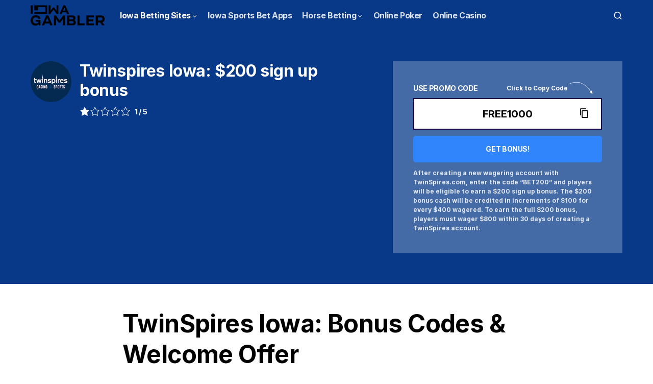

--- FILE ---
content_type: text/html; charset=UTF-8
request_url: https://iowagambler.com/reviews/twinspires-iowa-bonus/
body_size: 11182
content:
<!doctype html>
<html lang="en-US">
<head>
	<meta charset="UTF-8" />
	<meta name="viewport" content="width=device-width, initial-scale=1" />
	<link rel="profile" href="https://gmpg.org/xfn/11" />
	<meta name='robots' content='index, follow, max-image-preview:large, max-snippet:-1, max-video-preview:-1' />

	<!-- This site is optimized with the Yoast SEO plugin v17.9 - https://yoast.com/wordpress/plugins/seo/ -->
	<title>Twinspires Iowa Promo Code FREE1000 - Iowa Gambler</title>
	<link rel="canonical" href="https://iowagambler.com/reviews/twinspires-iowa-bonus/" />
	<meta property="og:locale" content="en_US" />
	<meta property="og:type" content="article" />
	<meta property="og:title" content="Twinspires Iowa Promo Code FREE1000 - Iowa Gambler" />
	<meta property="og:description" content="TwinSpires Iowa: Bonus Codes &amp; Welcome Offer TwinSpires hasn’t launched in Iowa yet. However, you can enjoy the&hellip;" />
	<meta property="og:url" content="https://iowagambler.com/reviews/twinspires-iowa-bonus/" />
	<meta property="og:site_name" content="Iowa Gambler" />
	<meta property="article:modified_time" content="2021-10-27T12:21:58+00:00" />
	<meta property="og:image" content="https://iowagambler.com/wp-content/uploads/2021/07/Twinspires-Illinois-Logo.png" />
	<meta property="og:image:width" content="176" />
	<meta property="og:image:height" content="172" />
	<meta property="og:image:type" content="image/png" />
	<meta name="twitter:card" content="summary_large_image" />
	<meta name="twitter:label1" content="Est. reading time" />
	<meta name="twitter:data1" content="4 minutes" />
	<script type="application/ld+json" class="yoast-schema-graph">{"@context":"https://schema.org","@graph":[{"@type":"Organization","@id":"https://iowagambler.com/#organization","name":"Illinois Gambler","url":"https://iowagambler.com/","sameAs":[],"logo":{"@type":"ImageObject","@id":"https://iowagambler.com/#logo","inLanguage":"en-US","url":"https://iowagambler.com/wp-content/uploads/2020/09/logo-illinois-gambler@-small-dark-x2.png","contentUrl":"https://iowagambler.com/wp-content/uploads/2020/09/logo-illinois-gambler@-small-dark-x2.png","width":232,"height":64,"caption":"Illinois Gambler"},"image":{"@id":"https://iowagambler.com/#logo"}},{"@type":"WebSite","@id":"https://iowagambler.com/#website","url":"https://iowagambler.com/","name":"Iowa Gambler","description":"Iowa Online Sports Betting","publisher":{"@id":"https://iowagambler.com/#organization"},"potentialAction":[{"@type":"SearchAction","target":{"@type":"EntryPoint","urlTemplate":"https://iowagambler.com/?s={search_term_string}"},"query-input":"required name=search_term_string"}],"inLanguage":"en-US"},{"@type":"ImageObject","@id":"https://iowagambler.com/reviews/twinspires-iowa-bonus/#primaryimage","inLanguage":"en-US","url":"https://iowagambler.com/wp-content/uploads/2021/07/Twinspires-Illinois-Logo.png","contentUrl":"https://iowagambler.com/wp-content/uploads/2021/07/Twinspires-Illinois-Logo.png","width":176,"height":172,"caption":"Twinspires Illinois Logo"},{"@type":"WebPage","@id":"https://iowagambler.com/reviews/twinspires-iowa-bonus/#webpage","url":"https://iowagambler.com/reviews/twinspires-iowa-bonus/","name":"Twinspires Iowa Promo Code FREE1000 - Iowa Gambler","isPartOf":{"@id":"https://iowagambler.com/#website"},"primaryImageOfPage":{"@id":"https://iowagambler.com/reviews/twinspires-iowa-bonus/#primaryimage"},"datePublished":"2021-07-12T11:53:30+00:00","dateModified":"2021-10-27T12:21:58+00:00","breadcrumb":{"@id":"https://iowagambler.com/reviews/twinspires-iowa-bonus/#breadcrumb"},"inLanguage":"en-US","potentialAction":[{"@type":"ReadAction","target":["https://iowagambler.com/reviews/twinspires-iowa-bonus/"]}]},{"@type":"BreadcrumbList","@id":"https://iowagambler.com/reviews/twinspires-iowa-bonus/#breadcrumb","itemListElement":[{"@type":"ListItem","position":1,"name":"Home","item":"https://iowagambler.com/"},{"@type":"ListItem","position":2,"name":"Vendors","item":"https://iowagambler.com/reviews/"},{"@type":"ListItem","position":3,"name":"TwinSpires Iowa: Bonus Codes &#038; Welcome Offer"}]}]}</script>
	<!-- / Yoast SEO plugin. -->



<link rel="alternate" type="application/rss+xml" title="Iowa Gambler &raquo; Feed" href="https://iowagambler.com/feed/" />
<style type="text/css">
img.wp-smiley,
img.emoji {
	display: inline !important;
	border: none !important;
	box-shadow: none !important;
	height: 1em !important;
	width: 1em !important;
	margin: 0 .07em !important;
	vertical-align: -0.1em !important;
	background: none !important;
	padding: 0 !important;
}
</style>
	<link rel='stylesheet' id='wp-block-library-css'  href='https://iowagambler.com/wp-includes/css/dist/block-library/style.min.css?ver=5.8.12' type='text/css' media='all' />
<link data-minify="1" rel='stylesheet' id='ven-block-styles-css'  href='https://iowagambler.com/wp-content/cache/min/1/wp-content/plugins/vendors/assets/css/vendors-editor.css?ver=1643104810' type='text/css' media='all' />
<link data-minify="1" rel='stylesheet' id='csco-styles-css'  href='https://iowagambler.com/wp-content/cache/min/1/wp-content/themes/gambler/style.css?ver=1643104810' type='text/css' media='all' />
<link data-minify="1" rel='stylesheet' id='dashicons-css'  href='https://iowagambler.com/wp-content/cache/min/1/wp-includes/css/dashicons.min.css?ver=1643104810' type='text/css' media='all' />
<link data-minify="1" rel='stylesheet' id='ven-styles-css'  href='https://iowagambler.com/wp-content/cache/min/1/wp-content/plugins/vendors/assets/css/vendors.css?ver=1643104810' type='text/css' media='all' />
<script type='text/javascript' src='https://iowagambler.com/wp-includes/js/jquery/jquery.min.js?ver=3.6.0' id='jquery-core-js'></script>
<script type='text/javascript' src='https://iowagambler.com/wp-includes/js/jquery/jquery-migrate.min.js?ver=3.3.2' id='jquery-migrate-js'></script>
<script data-minify="1" type='text/javascript' src='https://iowagambler.com/wp-content/cache/min/1/wp-content/plugins/splash-redirector/public/js/splash-redirector-public.js?ver=1643104810' id='splash-redirector-js'></script>
<link rel="https://api.w.org/" href="https://iowagambler.com/wp-json/" /><link rel="alternate" type="application/json" href="https://iowagambler.com/wp-json/wp/v2/vendor/173" /><link rel="EditURI" type="application/rsd+xml" title="RSD" href="https://iowagambler.com/xmlrpc.php?rsd" />
<link rel="wlwmanifest" type="application/wlwmanifest+xml" href="https://iowagambler.com/wp-includes/wlwmanifest.xml" /> 
<meta name="generator" content="WordPress 5.8.12" />
<link rel='shortlink' href='https://iowagambler.com/?p=173' />
<link rel="alternate" type="application/json+oembed" href="https://iowagambler.com/wp-json/oembed/1.0/embed?url=https%3A%2F%2Fiowagambler.com%2Freviews%2Ftwinspires-iowa-bonus%2F" />
<link rel="alternate" type="text/xml+oembed" href="https://iowagambler.com/wp-json/oembed/1.0/embed?url=https%3A%2F%2Fiowagambler.com%2Freviews%2Ftwinspires-iowa-bonus%2F&#038;format=xml" />
<style id='csco-theme-typography'>
	:root {
		/* Base Font */
		--cs-font-base-family: Inter;
		--cs-font-base-size: 1rem;
		--cs-font-base-weight: 400;
		--cs-font-base-style: normal;
		--cs-font-base-letter-spacing: normal;
		--cs-font-base-line-height: 1.5;

		/* Primary Font */
		--cs-font-primary-family: Inter;
		--cs-font-primary-size: 0.875rem;
		--cs-font-primary-weight: 600;
		--cs-font-primary-style: normal;
		--cs-font-primary-letter-spacing: -0.025em;
		--cs-font-primary-text-transform: none;

		/* Secondary Font */
		--cs-font-secondary-family: Inter;
		--cs-font-secondary-size: 0.75rem;
		--cs-font-secondary-weight: 400;
		--cs-font-secondary-style: normal;
		--cs-font-secondary-letter-spacing: normal;
		--cs-font-secondary-text-transform: none;

		/* Category Font */
		--cs-font-category-family: -apple-system, BlinkMacSystemFont, "Segoe UI", Roboto, Oxygen-Sans, Ubuntu, Cantarell, "Helvetica Neue";
		--cs-font-category-size: 0.875rem;
		--cs-font-category-weight: 400;
		--cs-font-category-style: normal;
		--cs-font-category-letter-spacing: -0.025em;
		--cs-font-category-text-transform: uppercase;

		/* Post Meta Font */
		--cs-font-post-meta-family: -apple-system, BlinkMacSystemFont, "Segoe UI", Roboto, Oxygen-Sans, Ubuntu, Cantarell, "Helvetica Neue";
		--cs-font-post-meta-size: 0.6255rem;
		--cs-font-post-meta-weight: 400;
		--cs-font-post-meta-style: normal;
		--cs-font-post-meta-letter-spacing: normal;
		--cs-font-post-meta-text-transform: uppercase;

		/* Input Font */
		--cs-font-input-family: Inter;
		--cs-font-input-size: 0.75rem;
		--cs-font-input-line-height: 1.625rem;
		--cs-font-input-weight: 400;
		--cs-font-input-style: normal;
		--cs-font-input-letter-spacing: normal;
		--cs-font-input-text-transform: none;

		/* Entry Excerpt */
		--cs-font-entry-excerpt-family: Inter;
		--cs-font-entry-excerpt-size: 1.125rem;
		--cs-font-entry-excerpt-letter-spacing: normal;

		/* Post Content */
		--cs-font-post-content-family: Inter;
		--cs-font-post-content-size: 1.125rem;
		--cs-font-post-content-letter-spacing: normal;

		/* Logos --------------- */

		/* Main Logo */
		--cs-font-main-logo-family: Inter;
		--cs-font-main-logo-size: 1.5rem;
		--cs-font-main-logo-weight: 700;
		--cs-font-main-logo-style: normal;
		--cs-font-main-logo-letter-spacing: -0.075em;
		--cs-font-main-logo-text-transform: uppercase;

		/* Large Logo */
		--cs-font-large-logo-family: Inter;
		--cs-font-large-logo-size: 1.75rem;
		--cs-font-large-logo-weight: 700;
		--cs-font-large-logo-style: normal;
		--cs-font-large-logo-letter-spacing: -0.075em;
		--cs-font-large-logo-text-transform: none;

		/* Footer Logo */
		--cs-font-footer-logo-family: Inter;
		--cs-font-footer-logo-size: 1.5rem;
		--cs-font-footer-logo-weight: 700;
		--cs-font-footer-logo-style: normal;
		--cs-font-footer-logo-letter-spacing: -0.075em;
		--cs-font-footer-logo-text-transform: uppercase;

		/* Headings --------------- */

		/* Headings */
		--cs-font-headings-family: Inter;
		--cs-font-headings-weight: 700;
		--cs-font-headings-style: normal;
		--cs-font-headings-line-height: 1.25;
		--cs-font-headings-letter-spacing: -0.0125em;
		--cs-font-headings-text-transform: none;

		/* Menu Font --------------- */

		/* Menu */
		/* Used for main top level menu elements. */
		--cs-font-menu-family: Inter;
		--cs-font-menu-size: 1rem;
		--cs-font-menu-weight: 400;
		--cs-font-menu-style: normal;
		--cs-font-menu-letter-spacing: -0.025em;
		--cs-font-menu-text-transform: none;

		/* Submenu Font */
		/* Used for submenu elements. */
		--cs-font-submenu-family: Inter;
		--cs-font-submenu-size: 0.775rem;
		--cs-font-submenu-weight: 600;
		--cs-font-submenu-style: normal;
		--cs-font-submenu-letter-spacing: normal;
		--cs-font-submenu-text-transform: uppercase;

		/* Section Headings --------------- */
		--cs-font-section-headings-family: Inter;
		--cs-font-section-headings-size: 1.25rem;
		--cs-font-section-headings-weight: 600;
		--cs-font-section-headings-style: normal;
		--cs-font-section-headings-letter-spacing: -0.025em;
		--cs-font-section-headings-text-transform: none;
	}
</style>
<link rel="icon" href="https://iowagambler.com/wp-content/uploads/2020/09/cropped-logo-illinois-gambler@-small-dark-x2-32x32.png" sizes="32x32" />
<link rel="icon" href="https://iowagambler.com/wp-content/uploads/2020/09/cropped-logo-illinois-gambler@-small-dark-x2-192x192.png" sizes="192x192" />
<link rel="apple-touch-icon" href="https://iowagambler.com/wp-content/uploads/2020/09/cropped-logo-illinois-gambler@-small-dark-x2-180x180.png" />
<meta name="msapplication-TileImage" content="https://iowagambler.com/wp-content/uploads/2020/09/cropped-logo-illinois-gambler@-small-dark-x2-270x270.png" />
<style id="kirki-inline-styles">:root, [site-data-scheme="default"]{--cs-color-site-background:#ffffff;--cs-color-search-background:#073988;--cs-color-header-background:#073988;--cs-color-submenu-background:#FFFFFF;--cs-color-footer-background:#011026;}:root, [data-scheme="default"]{--cs-color-primary:#1c0245;--cs-color-accent:#1c0245;--cs-color-button:#3185fc;--cs-color-button-contrast:#ffffff;--cs-color-button-hover:#282828;--cs-color-button-hover-contrast:#FFFFFF;--cs-color-overlay-background:rgba(2,57,136,0.5);}[site-data-scheme="dark"]{--cs-color-site-background:#1c1c1c;--cs-color-search-background:#333333;--cs-color-header-background:#000001;--cs-color-submenu-background:#1c1c1c;--cs-color-footer-background:#000001;}[data-scheme="dark"]{--cs-color-primary:#1e51a8;--cs-color-accent:#1e51a8;--cs-color-button:#000000;--cs-color-button-contrast:#FFFFFF;--cs-color-button-hover:#242424;--cs-color-button-hover-contrast:#FFFFFF;--cs-color-overlay-background:rgba(0,0,0,0.25);}:root{--cs-image-border-radius:0px;--cs-button-border-radius:5px;--cs-input-border-radius:0px;--cs-header-height:60px;}/* cyrillic-ext */
@font-face {
  font-family: 'Inter';
  font-style: normal;
  font-weight: 400;
  font-display: swap;
  src: url(https://iowagambler.com/wp-content/fonts/inter/font) format('woff');
  unicode-range: U+0460-052F, U+1C80-1C8A, U+20B4, U+2DE0-2DFF, U+A640-A69F, U+FE2E-FE2F;
}
/* cyrillic */
@font-face {
  font-family: 'Inter';
  font-style: normal;
  font-weight: 400;
  font-display: swap;
  src: url(https://iowagambler.com/wp-content/fonts/inter/font) format('woff');
  unicode-range: U+0301, U+0400-045F, U+0490-0491, U+04B0-04B1, U+2116;
}
/* greek-ext */
@font-face {
  font-family: 'Inter';
  font-style: normal;
  font-weight: 400;
  font-display: swap;
  src: url(https://iowagambler.com/wp-content/fonts/inter/font) format('woff');
  unicode-range: U+1F00-1FFF;
}
/* greek */
@font-face {
  font-family: 'Inter';
  font-style: normal;
  font-weight: 400;
  font-display: swap;
  src: url(https://iowagambler.com/wp-content/fonts/inter/font) format('woff');
  unicode-range: U+0370-0377, U+037A-037F, U+0384-038A, U+038C, U+038E-03A1, U+03A3-03FF;
}
/* vietnamese */
@font-face {
  font-family: 'Inter';
  font-style: normal;
  font-weight: 400;
  font-display: swap;
  src: url(https://iowagambler.com/wp-content/fonts/inter/font) format('woff');
  unicode-range: U+0102-0103, U+0110-0111, U+0128-0129, U+0168-0169, U+01A0-01A1, U+01AF-01B0, U+0300-0301, U+0303-0304, U+0308-0309, U+0323, U+0329, U+1EA0-1EF9, U+20AB;
}
/* latin-ext */
@font-face {
  font-family: 'Inter';
  font-style: normal;
  font-weight: 400;
  font-display: swap;
  src: url(https://iowagambler.com/wp-content/fonts/inter/font) format('woff');
  unicode-range: U+0100-02BA, U+02BD-02C5, U+02C7-02CC, U+02CE-02D7, U+02DD-02FF, U+0304, U+0308, U+0329, U+1D00-1DBF, U+1E00-1E9F, U+1EF2-1EFF, U+2020, U+20A0-20AB, U+20AD-20C0, U+2113, U+2C60-2C7F, U+A720-A7FF;
}
/* latin */
@font-face {
  font-family: 'Inter';
  font-style: normal;
  font-weight: 400;
  font-display: swap;
  src: url(https://iowagambler.com/wp-content/fonts/inter/font) format('woff');
  unicode-range: U+0000-00FF, U+0131, U+0152-0153, U+02BB-02BC, U+02C6, U+02DA, U+02DC, U+0304, U+0308, U+0329, U+2000-206F, U+20AC, U+2122, U+2191, U+2193, U+2212, U+2215, U+FEFF, U+FFFD;
}
/* cyrillic-ext */
@font-face {
  font-family: 'Inter';
  font-style: normal;
  font-weight: 600;
  font-display: swap;
  src: url(https://iowagambler.com/wp-content/fonts/inter/font) format('woff');
  unicode-range: U+0460-052F, U+1C80-1C8A, U+20B4, U+2DE0-2DFF, U+A640-A69F, U+FE2E-FE2F;
}
/* cyrillic */
@font-face {
  font-family: 'Inter';
  font-style: normal;
  font-weight: 600;
  font-display: swap;
  src: url(https://iowagambler.com/wp-content/fonts/inter/font) format('woff');
  unicode-range: U+0301, U+0400-045F, U+0490-0491, U+04B0-04B1, U+2116;
}
/* greek-ext */
@font-face {
  font-family: 'Inter';
  font-style: normal;
  font-weight: 600;
  font-display: swap;
  src: url(https://iowagambler.com/wp-content/fonts/inter/font) format('woff');
  unicode-range: U+1F00-1FFF;
}
/* greek */
@font-face {
  font-family: 'Inter';
  font-style: normal;
  font-weight: 600;
  font-display: swap;
  src: url(https://iowagambler.com/wp-content/fonts/inter/font) format('woff');
  unicode-range: U+0370-0377, U+037A-037F, U+0384-038A, U+038C, U+038E-03A1, U+03A3-03FF;
}
/* vietnamese */
@font-face {
  font-family: 'Inter';
  font-style: normal;
  font-weight: 600;
  font-display: swap;
  src: url(https://iowagambler.com/wp-content/fonts/inter/font) format('woff');
  unicode-range: U+0102-0103, U+0110-0111, U+0128-0129, U+0168-0169, U+01A0-01A1, U+01AF-01B0, U+0300-0301, U+0303-0304, U+0308-0309, U+0323, U+0329, U+1EA0-1EF9, U+20AB;
}
/* latin-ext */
@font-face {
  font-family: 'Inter';
  font-style: normal;
  font-weight: 600;
  font-display: swap;
  src: url(https://iowagambler.com/wp-content/fonts/inter/font) format('woff');
  unicode-range: U+0100-02BA, U+02BD-02C5, U+02C7-02CC, U+02CE-02D7, U+02DD-02FF, U+0304, U+0308, U+0329, U+1D00-1DBF, U+1E00-1E9F, U+1EF2-1EFF, U+2020, U+20A0-20AB, U+20AD-20C0, U+2113, U+2C60-2C7F, U+A720-A7FF;
}
/* latin */
@font-face {
  font-family: 'Inter';
  font-style: normal;
  font-weight: 600;
  font-display: swap;
  src: url(https://iowagambler.com/wp-content/fonts/inter/font) format('woff');
  unicode-range: U+0000-00FF, U+0131, U+0152-0153, U+02BB-02BC, U+02C6, U+02DA, U+02DC, U+0304, U+0308, U+0329, U+2000-206F, U+20AC, U+2122, U+2191, U+2193, U+2212, U+2215, U+FEFF, U+FFFD;
}
/* cyrillic-ext */
@font-face {
  font-family: 'Inter';
  font-style: normal;
  font-weight: 700;
  font-display: swap;
  src: url(https://iowagambler.com/wp-content/fonts/inter/font) format('woff');
  unicode-range: U+0460-052F, U+1C80-1C8A, U+20B4, U+2DE0-2DFF, U+A640-A69F, U+FE2E-FE2F;
}
/* cyrillic */
@font-face {
  font-family: 'Inter';
  font-style: normal;
  font-weight: 700;
  font-display: swap;
  src: url(https://iowagambler.com/wp-content/fonts/inter/font) format('woff');
  unicode-range: U+0301, U+0400-045F, U+0490-0491, U+04B0-04B1, U+2116;
}
/* greek-ext */
@font-face {
  font-family: 'Inter';
  font-style: normal;
  font-weight: 700;
  font-display: swap;
  src: url(https://iowagambler.com/wp-content/fonts/inter/font) format('woff');
  unicode-range: U+1F00-1FFF;
}
/* greek */
@font-face {
  font-family: 'Inter';
  font-style: normal;
  font-weight: 700;
  font-display: swap;
  src: url(https://iowagambler.com/wp-content/fonts/inter/font) format('woff');
  unicode-range: U+0370-0377, U+037A-037F, U+0384-038A, U+038C, U+038E-03A1, U+03A3-03FF;
}
/* vietnamese */
@font-face {
  font-family: 'Inter';
  font-style: normal;
  font-weight: 700;
  font-display: swap;
  src: url(https://iowagambler.com/wp-content/fonts/inter/font) format('woff');
  unicode-range: U+0102-0103, U+0110-0111, U+0128-0129, U+0168-0169, U+01A0-01A1, U+01AF-01B0, U+0300-0301, U+0303-0304, U+0308-0309, U+0323, U+0329, U+1EA0-1EF9, U+20AB;
}
/* latin-ext */
@font-face {
  font-family: 'Inter';
  font-style: normal;
  font-weight: 700;
  font-display: swap;
  src: url(https://iowagambler.com/wp-content/fonts/inter/font) format('woff');
  unicode-range: U+0100-02BA, U+02BD-02C5, U+02C7-02CC, U+02CE-02D7, U+02DD-02FF, U+0304, U+0308, U+0329, U+1D00-1DBF, U+1E00-1E9F, U+1EF2-1EFF, U+2020, U+20A0-20AB, U+20AD-20C0, U+2113, U+2C60-2C7F, U+A720-A7FF;
}
/* latin */
@font-face {
  font-family: 'Inter';
  font-style: normal;
  font-weight: 700;
  font-display: swap;
  src: url(https://iowagambler.com/wp-content/fonts/inter/font) format('woff');
  unicode-range: U+0000-00FF, U+0131, U+0152-0153, U+02BB-02BC, U+02C6, U+02DA, U+02DC, U+0304, U+0308, U+0329, U+2000-206F, U+20AC, U+2122, U+2191, U+2193, U+2212, U+2215, U+FEFF, U+FFFD;
}</style></head>

<body class="vendor-template-default single single-vendor postid-173 wp-embed-responsive ven-entry-header-type-large cs-page-layout-disabled cs-entry-header-type-standard cs-navbar-sticky-enabled cs-navbar-smart-enabled cs-sticky-sidebar-enabled cs-stick-to-top" data-scheme='default' site-data-scheme='default'>



	<div class="cs-site-overlay"></div>

	<div class="cs-offcanvas">
		<div class="cs-offcanvas__header" data-scheme="inverse">
			
			<nav class="cs-offcanvas__nav">
				
		<div class="cs-logo">
			<a class="cs-header__logo cs-logo-default" href="https://iowagambler.com/">
				<img src="https://iowagambler.com/wp-content/uploads/2021/10/logo-iowa-gambler@-small-dark-x2.png"  alt="Iowa Gambler" >			</a>

									<a class="cs-header__logo cs-logo-dark" href="https://iowagambler.com/">
							<img src="https://iowagambler.com/wp-content/uploads/2021/10/logo-iowa-gambler@-small-dark-x2.png"  alt="Iowa Gambler" >						</a>
							</div>
		
				<span class="cs-offcanvas__toggle" role="button"><i class="cs-icon cs-icon-x"></i></span>
			</nav>

					</div>
		<aside class="cs-offcanvas__sidebar">
			<div class="cs-offcanvas__inner cs-offcanvas__area cs-widget-area">
				<div class="widget widget_nav_menu cs-d-lg-none"><div class="menu-main-container"><ul id="menu-main" class="menu"><li id="menu-item-34" class="menu-item menu-item-type-custom menu-item-object-custom menu-item-home current-menu-ancestor current-menu-parent menu-item-has-children menu-item-34"><a href="https://iowagambler.com">Iowa  Betting Sites</a>
<ul class="sub-menu">
	<li id="menu-item-89" class="menu-item menu-item-type-custom menu-item-object-custom menu-item-89"><a href="https://iowagambler.com/reviews/betrivers-iowa-bonus/">Betrivers</a></li>
	<li id="menu-item-90" class="menu-item menu-item-type-custom menu-item-object-custom menu-item-90"><a href="https://iowagambler.com/reviews/pointsbet-iowa-promo-code/">Pointsbet</a></li>
	<li id="menu-item-160" class="menu-item menu-item-type-custom menu-item-object-custom menu-item-160"><a href="https://iowagambler.com/reviews/caesars-sportsbook-iowa-bonus/">Caesars</a></li>
	<li id="menu-item-172" class="menu-item menu-item-type-custom menu-item-object-custom menu-item-172"><a href="https://iowagambler.com/reviews/fanduel-illinois-sportsbook-bonus/">Fanduel</a></li>
	<li id="menu-item-192" class="menu-item menu-item-type-custom menu-item-object-custom menu-item-192"><a href="https://iowagambler.com/reviews/betmgm-iowa-bonus/">BetMGM</a></li>
	<li id="menu-item-178" class="menu-item menu-item-type-custom menu-item-object-custom current-menu-item menu-item-178"><a href="https://iowagambler.com/reviews/twinspires-iowa-bonus/" aria-current="page">Twinspires</a></li>
</ul>
</li>
<li id="menu-item-94" class="menu-item menu-item-type-post_type menu-item-object-page menu-item-94"><a href="https://iowagambler.com/iowa-betting-apps/">Iowa Sports Bet Apps</a></li>
<li id="menu-item-33" class="menu-item menu-item-type-post_type menu-item-object-page menu-item-has-children menu-item-33"><a href="https://iowagambler.com/iowa-horse-betting-sites/">Horse Betting</a>
<ul class="sub-menu">
	<li id="menu-item-165" class="menu-item menu-item-type-custom menu-item-object-custom menu-item-165"><a href="https://iowagambler.com/reviews/tvg-iowa-bonus/">TVG</a></li>
</ul>
</li>
<li id="menu-item-31" class="menu-item menu-item-type-post_type menu-item-object-page menu-item-31"><a href="https://iowagambler.com/iowa-poker-sites/">Online Poker</a></li>
<li id="menu-item-32" class="menu-item menu-item-type-post_type menu-item-object-page menu-item-32"><a href="https://iowagambler.com/iowa-online-casino-sites-bonuses/">Online Casino</a></li>
</ul></div></div>
							</div>
		</aside>
	</div>
	
<div id="page" class="cs-site">

	
	<div class="cs-site-inner">

		
		
<header class="cs-header" data-scheme="inverse">
	<div class="cs-container">
		<div class="cs-header__inner cs-header__inner-desktop">
			<div class="cs-header__col cs-col-left">
								<span class="cs-header__offcanvas-toggle  cs-d-lg-none" role="button">
					<i class="cs-icon cs-icon-menu"></i>
				</span>
			
		<div class="cs-logo">
			<a class="cs-header__logo cs-logo-default" href="https://iowagambler.com/">
				<img src="https://iowagambler.com/wp-content/uploads/2021/10/logo-iowa-gambler@-small-dark-x2.png"  alt="Iowa Gambler" >			</a>

									<a class="cs-header__logo cs-logo-dark" href="https://iowagambler.com/">
							<img src="https://iowagambler.com/wp-content/uploads/2021/10/logo-iowa-gambler@-small-dark-x2.png"  alt="Iowa Gambler" >						</a>
							</div>
		<nav class="cs-header__nav"><ul id="menu-main-1" class="cs-header__nav-inner"><li class="menu-item menu-item-type-custom menu-item-object-custom menu-item-home current-menu-ancestor current-menu-parent menu-item-has-children menu-item-34"><a href="https://iowagambler.com"><span>Iowa  Betting Sites</span></a>
<ul class="sub-menu" data-scheme="default">
	<li class="menu-item menu-item-type-custom menu-item-object-custom menu-item-89"><a href="https://iowagambler.com/reviews/betrivers-iowa-bonus/">Betrivers</a></li>
	<li class="menu-item menu-item-type-custom menu-item-object-custom menu-item-90"><a href="https://iowagambler.com/reviews/pointsbet-iowa-promo-code/">Pointsbet</a></li>
	<li class="menu-item menu-item-type-custom menu-item-object-custom menu-item-160"><a href="https://iowagambler.com/reviews/caesars-sportsbook-iowa-bonus/">Caesars</a></li>
	<li class="menu-item menu-item-type-custom menu-item-object-custom menu-item-172"><a href="https://iowagambler.com/reviews/fanduel-illinois-sportsbook-bonus/">Fanduel</a></li>
	<li class="menu-item menu-item-type-custom menu-item-object-custom menu-item-192"><a href="https://iowagambler.com/reviews/betmgm-iowa-bonus/">BetMGM</a></li>
	<li class="menu-item menu-item-type-custom menu-item-object-custom current-menu-item menu-item-178"><a href="https://iowagambler.com/reviews/twinspires-iowa-bonus/" aria-current="page">Twinspires</a></li>
</ul>
</li>
<li class="menu-item menu-item-type-post_type menu-item-object-page menu-item-94"><a href="https://iowagambler.com/iowa-betting-apps/"><span>Iowa Sports Bet Apps</span></a></li>
<li class="menu-item menu-item-type-post_type menu-item-object-page menu-item-has-children menu-item-33"><a href="https://iowagambler.com/iowa-horse-betting-sites/"><span>Horse Betting</span></a>
<ul class="sub-menu" data-scheme="default">
	<li class="menu-item menu-item-type-custom menu-item-object-custom menu-item-165"><a href="https://iowagambler.com/reviews/tvg-iowa-bonus/">TVG</a></li>
</ul>
</li>
<li class="menu-item menu-item-type-post_type menu-item-object-page menu-item-31"><a href="https://iowagambler.com/iowa-poker-sites/"><span>Online Poker</span></a></li>
<li class="menu-item menu-item-type-post_type menu-item-object-page menu-item-32"><a href="https://iowagambler.com/iowa-online-casino-sites-bonuses/"><span>Online Casino</span></a></li>
</ul></nav>			</div>
			<div class="cs-header__col cs-col-right">
						<span class="cs-header__search-toggle" role="button">
			<i class="cs-icon cs-icon-search"></i>
		</span>
					</div>
		</div>

		
<div class="cs-header__inner cs-header__inner-mobile">
	<div class="cs-header__col cs-col-left">
						<span class="cs-header__offcanvas-toggle  cs-d-lg-none" role="button">
					<i class="cs-icon cs-icon-menu"></i>
				</span>
				</div>
	<div class="cs-header__col cs-col-center">
		
		<div class="cs-logo">
			<a class="cs-header__logo cs-logo-default" href="https://iowagambler.com/">
				<img src="https://iowagambler.com/wp-content/uploads/2021/10/logo-iowa-gambler@-small-dark-x2.png"  alt="Iowa Gambler" >			</a>

									<a class="cs-header__logo cs-logo-dark" href="https://iowagambler.com/">
							<img src="https://iowagambler.com/wp-content/uploads/2021/10/logo-iowa-gambler@-small-dark-x2.png"  alt="Iowa Gambler" >						</a>
							</div>
			</div>
	<div class="cs-header__col cs-col-right">
						<span class="cs-header__search-toggle" role="button">
			<i class="cs-icon cs-icon-search"></i>
		</span>
			</div>
</div>
	</div>

	
<div class="cs-search" data-scheme="inverse">
	<div class="cs-container">
		<form role="search" method="get" class="cs-search__nav-form" action="https://iowagambler.com/">
			<div class="cs-search__group">
				<button class="cs-search__submit">
					<i class="cs-icon cs-icon-search"></i>
				</button>

				<input data-swpparentel=".cs-header .cs-search-live-result" required class="cs-search__input" data-swplive="true" type="search" value="" name="s" placeholder="Enter your search topic">

				<button class="cs-search__close">
					<i class="cs-icon cs-icon-x"></i>
				</button>
			</div>
		</form>
	</div>
</div>
</header>

		
		<main id="main" class="cs-site-primary">

			
			<div class="cs-site-content cs-sidebar-disabled">

				
<div class="ven-entry__header ven-entry__header-large">
	<div class="ven-entry__header-inner">
		
		<div class="ven-entry__header-wrap" data-scheme="inverse">

			<div class="ven-entry__header-info">

				<div class="ven-info-content-wrap">
					<div class="ven-entry__details">
													<div class="ven-entry__logo">
								<img width="80" height="80" src="https://iowagambler.com/wp-content/uploads/2021/07/Twinspires-Illinois-Logo-80x80.png" class="attachment-ven-smaller size-ven-smaller wp-post-image" alt="Twinspires Illinois Logo" loading="lazy" srcset="https://iowagambler.com/wp-content/uploads/2021/07/Twinspires-Illinois-Logo-80x80.png 80w, https://iowagambler.com/wp-content/uploads/2021/07/Twinspires-Illinois-Logo-150x150.png 150w" sizes="(max-width: 80px) 100vw, 80px" />							</div>
						
						<div class="ven-entry__data">
															<div class="h1 ven-entry__title">
									Twinspires Iowa: $200 sign up bonus								</div>
							
															<div class="ven-entry__overall_rating">

									<span class="ven-rating">
										<div class="star-rating"><span class="screen-reader-text">1.0 rating based on 1 rating</span><div class="star star-full" aria-hidden="true"></div><div class="star star-empty" aria-hidden="true"></div><div class="star star-empty" aria-hidden="true"></div><div class="star star-empty" aria-hidden="true"></div><div class="star star-empty" aria-hidden="true"></div></div>									</span>

									1 / 5
								</div>
													</div>
					</div>

					
									</div>

									<div class="ven-info-promo-wrap" data-geo="eyJ2ZW5kb3IiOjE3M30=">

								<div class="ven-promo-form-wrap">
			<div class="ven-promo-form">
				<label>Use Promo Code</label>

				<div class="ven-promo-box ven-promo-form">
					<span class="ven-text-copy">
						<span class="text-full">
							Click to Copy Code						</span>

						<span class="text-short">
							Click to Copy						</span>

						<svg class="ven-design-arrow" width="50px" height="17px" viewBox="0 0 72 17" version="1.1" xmlns="http://www.w3.org/2000/svg" xmlns:xlink="http://www.w3.org/1999/xlink"> <g stroke="none" stroke-width="1" fill="none" fill-rule="evenodd"> <g transform="translate(-1240.000000, -71.000000)" fill-rule="nonzero"> <g transform="translate(0.000000, 26.000000)"> <g transform="translate(1181.000000, 2.000000)"> <g transform="translate(59.000000, 41.000000)"> <path d="M0.683450015,8.08897653 C25.8852284,23.1946337 47.1584704,21.3991464 64.5031761,2.70251459" stroke="currentColor" transform="translate(32.593313, 10.458588) scale(-1, 1) translate(-32.593313, -10.458588) "></path> <polygon fill="currentColor" transform="translate(67.531089, 6.348076) rotate(60.000000) translate(-67.531089, -6.348076) " points="63.7165064 10.7984225 67.5310889 1.89772989 71.3456715 10.7984225"></polygon> </g> </g> </g> </g> </g> </svg>
					</span>

					<input data-scheme="default" class="ven-promo-input" readonly type="text" value="FREE1000">

					<span class="ven-btn-copy">
						<span class="ven-copy">
							<i class="vendors-icons-content_copy"></i>
						</span>
						<span class="ven-copied">
							<span class="text">Copied</span> <i class="vendors-icons-check"></i>
						</span>
					</span>
				</div>

									<a class="ven-promo-button cs-button" href="https://www.twinspires.com/welcome-to-youbetillinois-com-powered-by-twinspires">
						GET BONUS!					</a>
							</div>

							<div class="ven-promo-terms-conditions">
					<p>After creating a new wagering account with TwinSpires.com, enter the code “BET200” and players will be eligible to earn a $200 sign up bonus. The $200 bonus cash will be credited in increments of $100 for every $400 wagered. To earn the full $200 bonus, players must wager $800 within 30 days of creating a TwinSpires account.</p>
				</div>
					</div>
	
					</div>
								</div>
		</div>
	</div>
</div>

				<div class="cs-container">

					
					<div id="content" class="cs-main-content">

						
<div id="primary" class="cs-content-area">

	
		

			
				
<div class="cs-entry__wrap">

	
	<div class="cs-entry__container">

		
		<div class="cs-entry__content-wrap">
			
			<div class="entry-content">
							<h1 class="ven-entry__heading">
				TwinSpires Iowa: Bonus Codes &amp; Welcome Offer			</h1>
			
<p>TwinSpires hasn’t launched in Iowa yet. However, you can enjoy the full racebook options at the site. With Iowa sports betting now a reality, it could just be a matter of time before players in the Hawkeye State can enjoy TwinSpires range of top promotions and betting markets. &nbsp;</p>



<h2>TwinSpires Sportsbook Iowa Promo Code</h2>



<figure class="wp-block-table"><table><tbody><tr><td><strong>Online Sportsbook</strong></td><td><strong>TwinSpires Iowa</strong></td></tr><tr><td><strong>Promo Code</strong></td><td><strong>FREE1000 (Risk-free bets) / XSIGNUP250 (Deposit Match Free Bets)</strong></td></tr><tr><td><strong>Deposit Bonus</strong></td><td><strong>$1000 Risk-Free Bet / $250 NFL Free Bets</strong></td></tr><tr><td><strong>No Deposit Bonus</strong></td><td><strong>N/A</strong></td></tr><tr><td><strong>Offline Partner</strong></td><td><strong>TBC</strong></td></tr></tbody></table></figure>



<h2>TwinSpires Sportsbook Welcome Bonus &amp; Promotions</h2>



<p><br>TwinSpires is the new brand that sprung from the established BetAmerica sportsbook. The new branded site is still owned and operated by Churchill Downs Inc. but many of the features and betting markets have been improved.</p>



<p>TwinSpires hasn’t launched in Iowa, but when it does you should be able to claim the same great welcome bonus deals as gamblers in other US states.</p>



<p><strong>SPORTS WELCOME BONUS:<br>Risk-Free Bet up to $1,000<br>Bet $10, Get $250 Free Bets</strong></p>



<p>The welcome bonus will follow the one seen at TwinSpires’ sportsbooks in states such as Michigan and New Jersey. You’ll be able to claim free bets up to the value of your first wager if it loses.</p>



<p>In addition, you can claim $250 free bets if you sign up with the code <strong>XSIGNUP250</strong> and place a $10 wager on any NFL game.</p>



<p><strong>RACING WELCOME BONUS: 100% up to $200</strong></p>



<p>You’d expect a great horse racing welcome bonus for TwinSpires, seeing as it’s the official betting partner of the Kentucky Derby. New players can claim $200 in bonus cash by entering the promo code <strong> <strong>FREE1000</strong></strong>. You’ll earn $100 for each $400 you bet, and you’ll have 30 days to complete the wagering requirements.</p>



<h3><strong>Other TwinSpires Iowa Promotions</strong></h3>



<p>TwinSpires is crammed with exciting sports betting offers for players. Bonuses range from free cash when your star NFL player scores a touchdown, to insurance on losing moneyline bets. You can also receive free bets on selected NFL games if your combos come good.</p>



<p>Look out too for profit boosts on winning bets and parlays, as well as insurance on losing parlays where one of your legs fails to come in.</p>



<p>Live betting is big at TwinSpires. You can claim free bets on live in-running markets when your pre-game wagers come in. &nbsp;</p>



<h2>TwinSpires Sportsbook Registration</h2>



<p>Here is what you’ll need to do in order to claim your TwinSpires IA welcome bonus. First, you’ll need to register an online account or download the mobile app.</p>



<p>Fill in the registration form, providing some key personal details such as:</p>



<ul><li><strong>Full name</strong></li><li><strong>Date of birth</strong></li><li><strong>Home address</strong></li><li><strong>Email address</strong></li><li><strong>Gender</strong></li><li><strong>Social Security Number (last 4 digits)</strong></li><li><strong>PROMO CODE FREE1000</strong></li></ul>



<p>Once your account has been verified, you can make a deposit and place your first bet. If it loses, you’ll receive free bets up to the value of your wager.</p>



<h2>TwinSpires Sportsbook Iowa Markets &amp; Bets</h2>



<p><br>TwinSpires IA will offer a host of betting options on US sports as diverse as football, basketball and hockey. Bet pre-game on all the night’s big clashes or go long on Futures markets such as the next Super Bowl winner.</p>



<p>Pre-game markets follow the tried-and-trusted formula of Moneyline, Spread and Total Points. However, the biggest games may boast over 200 additional markets such as correct score, game props and touchdown scorer.</p>



<p>TwinSpires also provides a Teaser option that puts you in control of the point spread. Use the on-screen slider to move the handicap up or down. The odds will be recalculated accordingly.</p>



<h2>Mobile Sports Betting at TwinSpires Iowa</h2>



<p><br>You can download a legal mobile app for use in Iowa. However, as of October 2021 only parimutuel betting on US horse races was available. Bet through the native apps on horses or greyhounds, contact customer support or claim a bonus deal.</p>



<p>Currently, the TwinSpires racebook app works on all iOS devices (iOS12+) and Android (Android 9+). With the mobile app and site, you can place bets, find the day’s big picks and watch live streams of many races.</p>



<h3>Deposits &amp; Withdrawals</h3>



<p>You can fund your TwinSpires IA account through the usual banking methods. Watch out for fees if using services such as GreenDot or PayNearMe. In addition, there is a flat fee of $5 for all credit card deposits. You may also have your credit card deposit declined if you bank with the wrong company.</p>



<ul><li><strong>Visa</strong></li><li><strong>MasterCard</strong></li><li><strong>Moneygram</strong></li><li><strong>PayNearMe</strong></li><li><strong>EZMoney (ACH)</strong></li><li><strong>EZBank</strong></li><li><strong>Online bank transfer</strong></li><li><strong>Bank wire</strong></li><li><strong>Apple Pay</strong></li><li><strong>PayPal</strong></li><li><strong>Personal check</strong></li></ul>



<h4>Claim a TwinSpires IA Sportsbook Welcome Bonus</h4>



<p>Iowa is just waking up to legalized sports betting and TwinSpires is racing to launch in the Hawkeye State. Get ahead of the pack by registering your interest in opening a TwinSpires IA account. Once it goes live, you can enjoy betting on thousands of sports markets while claiming welcome bonuses and free bet deals.</p>
			</div>

					</div>

		
	</div>

	</div>

			
		
	
</div>


							
						</div>

						
					</div>

					
				</div>

				
			</main>

		
		
<footer class="cs-footer" data-scheme="inverse">
	<div class="cs-container">
		<div class="cs-footer__bar">
			<div class="cs-footer__col">
						<div class="cs-logo">
			<a class="cs-footer__logo cs-logo-once" href="https://iowagambler.com/">
				<span class="cs-logo__text">Iowa Gambler</span>			</a>

					</div>
					</div>
			<div class="cs-footer__col">
							<div class="footer-nav-menu">
				<ul id="menu-footer" class="cs-footer__nav "><li id="menu-item-47" class="menu-item menu-item-type-post_type menu-item-object-page menu-item-47"><a href="https://iowagambler.com/about/">About</a></li>
<li id="menu-item-46" class="menu-item menu-item-type-post_type menu-item-object-page menu-item-46"><a href="https://iowagambler.com/contact/">Contact</a></li>
<li id="menu-item-45" class="menu-item menu-item-type-post_type menu-item-object-page menu-item-45"><a href="https://iowagambler.com/affiliate-disclosure-disclaimer/">Affiliate Disclosure Disclaimer</a></li>
<li id="menu-item-244" class="menu-item menu-item-type-custom menu-item-object-custom menu-item-244"><a href="https://iowagambler.com/category/iowa-betting-guides/">Betting Guides</a></li>
</ul>			</div>
						</div>
		</div>

					<div class="cs-footer__desc">
				Iowa Betting Guide 2021: IA Best Sportsbooks, Apps &amp; Promotions. 21+			</div>
				</div>
</footer>

		
	</div>

	
</div>


<script type='text/javascript' id='rocket-browser-checker-js-after'>
"use strict";var _createClass=function(){function defineProperties(target,props){for(var i=0;i<props.length;i++){var descriptor=props[i];descriptor.enumerable=descriptor.enumerable||!1,descriptor.configurable=!0,"value"in descriptor&&(descriptor.writable=!0),Object.defineProperty(target,descriptor.key,descriptor)}}return function(Constructor,protoProps,staticProps){return protoProps&&defineProperties(Constructor.prototype,protoProps),staticProps&&defineProperties(Constructor,staticProps),Constructor}}();function _classCallCheck(instance,Constructor){if(!(instance instanceof Constructor))throw new TypeError("Cannot call a class as a function")}var RocketBrowserCompatibilityChecker=function(){function RocketBrowserCompatibilityChecker(options){_classCallCheck(this,RocketBrowserCompatibilityChecker),this.passiveSupported=!1,this._checkPassiveOption(this),this.options=!!this.passiveSupported&&options}return _createClass(RocketBrowserCompatibilityChecker,[{key:"_checkPassiveOption",value:function(self){try{var options={get passive(){return!(self.passiveSupported=!0)}};window.addEventListener("test",null,options),window.removeEventListener("test",null,options)}catch(err){self.passiveSupported=!1}}},{key:"initRequestIdleCallback",value:function(){!1 in window&&(window.requestIdleCallback=function(cb){var start=Date.now();return setTimeout(function(){cb({didTimeout:!1,timeRemaining:function(){return Math.max(0,50-(Date.now()-start))}})},1)}),!1 in window&&(window.cancelIdleCallback=function(id){return clearTimeout(id)})}},{key:"isDataSaverModeOn",value:function(){return"connection"in navigator&&!0===navigator.connection.saveData}},{key:"supportsLinkPrefetch",value:function(){var elem=document.createElement("link");return elem.relList&&elem.relList.supports&&elem.relList.supports("prefetch")&&window.IntersectionObserver&&"isIntersecting"in IntersectionObserverEntry.prototype}},{key:"isSlowConnection",value:function(){return"connection"in navigator&&"effectiveType"in navigator.connection&&("2g"===navigator.connection.effectiveType||"slow-2g"===navigator.connection.effectiveType)}}]),RocketBrowserCompatibilityChecker}();
</script>
<script type='text/javascript' id='rocket-preload-links-js-extra'>
/* <![CDATA[ */
var RocketPreloadLinksConfig = {"excludeUris":"\/|\/(.+\/)?feed\/?.+\/?|\/(?:.+\/)?embed\/|\/(index\\.php\/)?wp\\-json(\/.*|$)|\/wp-admin\/|\/logout\/|\/wp-login.php","usesTrailingSlash":"1","imageExt":"jpg|jpeg|gif|png|tiff|bmp|webp|avif","fileExt":"jpg|jpeg|gif|png|tiff|bmp|webp|avif|php|pdf|html|htm","siteUrl":"https:\/\/iowagambler.com","onHoverDelay":"100","rateThrottle":"3"};
/* ]]> */
</script>
<script type='text/javascript' id='rocket-preload-links-js-after'>
(function() {
"use strict";var r="function"==typeof Symbol&&"symbol"==typeof Symbol.iterator?function(e){return typeof e}:function(e){return e&&"function"==typeof Symbol&&e.constructor===Symbol&&e!==Symbol.prototype?"symbol":typeof e},e=function(){function i(e,t){for(var n=0;n<t.length;n++){var i=t[n];i.enumerable=i.enumerable||!1,i.configurable=!0,"value"in i&&(i.writable=!0),Object.defineProperty(e,i.key,i)}}return function(e,t,n){return t&&i(e.prototype,t),n&&i(e,n),e}}();function i(e,t){if(!(e instanceof t))throw new TypeError("Cannot call a class as a function")}var t=function(){function n(e,t){i(this,n),this.browser=e,this.config=t,this.options=this.browser.options,this.prefetched=new Set,this.eventTime=null,this.threshold=1111,this.numOnHover=0}return e(n,[{key:"init",value:function(){!this.browser.supportsLinkPrefetch()||this.browser.isDataSaverModeOn()||this.browser.isSlowConnection()||(this.regex={excludeUris:RegExp(this.config.excludeUris,"i"),images:RegExp(".("+this.config.imageExt+")$","i"),fileExt:RegExp(".("+this.config.fileExt+")$","i")},this._initListeners(this))}},{key:"_initListeners",value:function(e){-1<this.config.onHoverDelay&&document.addEventListener("mouseover",e.listener.bind(e),e.listenerOptions),document.addEventListener("mousedown",e.listener.bind(e),e.listenerOptions),document.addEventListener("touchstart",e.listener.bind(e),e.listenerOptions)}},{key:"listener",value:function(e){var t=e.target.closest("a"),n=this._prepareUrl(t);if(null!==n)switch(e.type){case"mousedown":case"touchstart":this._addPrefetchLink(n);break;case"mouseover":this._earlyPrefetch(t,n,"mouseout")}}},{key:"_earlyPrefetch",value:function(t,e,n){var i=this,r=setTimeout(function(){if(r=null,0===i.numOnHover)setTimeout(function(){return i.numOnHover=0},1e3);else if(i.numOnHover>i.config.rateThrottle)return;i.numOnHover++,i._addPrefetchLink(e)},this.config.onHoverDelay);t.addEventListener(n,function e(){t.removeEventListener(n,e,{passive:!0}),null!==r&&(clearTimeout(r),r=null)},{passive:!0})}},{key:"_addPrefetchLink",value:function(i){return this.prefetched.add(i.href),new Promise(function(e,t){var n=document.createElement("link");n.rel="prefetch",n.href=i.href,n.onload=e,n.onerror=t,document.head.appendChild(n)}).catch(function(){})}},{key:"_prepareUrl",value:function(e){if(null===e||"object"!==(void 0===e?"undefined":r(e))||!1 in e||-1===["http:","https:"].indexOf(e.protocol))return null;var t=e.href.substring(0,this.config.siteUrl.length),n=this._getPathname(e.href,t),i={original:e.href,protocol:e.protocol,origin:t,pathname:n,href:t+n};return this._isLinkOk(i)?i:null}},{key:"_getPathname",value:function(e,t){var n=t?e.substring(this.config.siteUrl.length):e;return n.startsWith("/")||(n="/"+n),this._shouldAddTrailingSlash(n)?n+"/":n}},{key:"_shouldAddTrailingSlash",value:function(e){return this.config.usesTrailingSlash&&!e.endsWith("/")&&!this.regex.fileExt.test(e)}},{key:"_isLinkOk",value:function(e){return null!==e&&"object"===(void 0===e?"undefined":r(e))&&(!this.prefetched.has(e.href)&&e.origin===this.config.siteUrl&&-1===e.href.indexOf("?")&&-1===e.href.indexOf("#")&&!this.regex.excludeUris.test(e.href)&&!this.regex.images.test(e.href))}}],[{key:"run",value:function(){"undefined"!=typeof RocketPreloadLinksConfig&&new n(new RocketBrowserCompatibilityChecker({capture:!0,passive:!0}),RocketPreloadLinksConfig).init()}}]),n}();t.run();
}());
</script>
<script type='text/javascript' src='https://iowagambler.com/wp-includes/js/imagesloaded.min.js?ver=4.1.4' id='imagesloaded-js'></script>
<script type='text/javascript' id='csco-scripts-js-extra'>
/* <![CDATA[ */
var csLocalize = {"siteSchemeMode":"light"};
var csco_mega_menu = {"rest_url":"https:\/\/iowagambler.com\/wp-json\/csco\/v1\/menu-posts"};
/* ]]> */
</script>
<script data-minify="1" type='text/javascript' src='https://iowagambler.com/wp-content/cache/min/1/wp-content/themes/gambler/assets/js/scripts.js?ver=1643104810' id='csco-scripts-js'></script>
<script type='text/javascript' id='ven-scripts-js-extra'>
/* <![CDATA[ */
var venConfig = {"ajaxurl":"https:\/\/iowagambler.com\/wp-admin\/admin-ajax.php"};
/* ]]> */
</script>
<script data-minify="1" type='text/javascript' src='https://iowagambler.com/wp-content/cache/min/1/wp-content/plugins/vendors/assets/js/scripts.js?ver=1643104810' id='ven-scripts-js'></script>
<script type='text/javascript' src='https://iowagambler.com/wp-includes/js/wp-embed.min.js?ver=5.8.12' id='wp-embed-js'></script>

</body>
</html>

<!-- This website is like a Rocket, isn't it? Performance optimized by WP Rocket. Learn more: https://wp-rocket.me -->

--- FILE ---
content_type: text/css
request_url: https://iowagambler.com/wp-content/cache/min/1/wp-content/plugins/vendors/assets/css/vendors-editor.css?ver=1643104810
body_size: 2055
content:
@font-face{font-family:'vendors-icons';src:url(../../../../../../../../plugins/vendors/assets/icon-fonts/vendors-icons.eot?2kdktd);src:url("../../../../../../../../plugins/vendors/assets/icon-fonts/vendors-icons.eot?2kdktd#iefix") format("embedded-opentype"),url(../../../../../../../../plugins/vendors/assets/icon-fonts/vendors-icons.ttf?2kdktd) format("truetype"),url(../../../../../../../../plugins/vendors/assets/icon-fonts/vendors-icons.woff?2kdktd) format("woff"),url("../../../../../../../../plugins/vendors/assets/icon-fonts/vendors-icons.svg?2kdktd#vendors") format("svg");font-weight:400;font-style:normal;font-display:swap}[class^="vendors-icons-"],[class*=" vendors-icons-"]{font-family:'vendors-icons'!important;speak:never;font-style:normal;font-weight:400;font-variant:normal;text-transform:none;line-height:1;-webkit-font-smoothing:antialiased;-moz-osx-font-smoothing:grayscale}.vendors-icons-check:before{content:"\e901"}.vendors-icons-content_copy:before{content:"\e900"}.vendors-icons-arrow-left:before{content:"\e93a"}.vendors-icons-arrow-right:before{content:"\e93b"}.screen-reader-text{position:absolute;margin:-1px;padding:0;height:1px;width:1px;overflow:hidden;clip:rect(0 0 0 0);border:0;word-wrap:normal!important}.star-rating .star-full:before{content:"\f155"}.star-rating .star-half:before{content:"\f459"}.star-rating .star-empty:before{content:"\f154"}.star-rating .star{color:var(--cs-color-primary);display:inline-block;font-family:dashicons;font-size:20px;font-style:normal;font-weight:400;height:20px;line-height:1;text-align:center;text-decoration:inherit;vertical-align:top;width:20px}.ven-alert{position:relative;padding:.5rem 1rem;margin-bottom:1rem;border-left:#ffc107 2px solid;background:var(--cs-color-contrast-100);font-family:var(--cs-font-primary-family),sans-serif;font-size:var(--cs-font-primary-size);font-weight:var(--cs-font-primary-weight);font-style:var(--cs-font-primary-style);letter-spacing:var(--cs-font-primary-letter-spacing);text-transform:var(--cs-font-primary-text-transform)}.cs-editor-styles-wrapper.editor-styles-wrapper .acf-block-preview .ven-promo-form-wrap .ven-promo-form>label{font-family:var(--cs-font-primary-family),sans-serif;font-size:var(--cs-font-primary-size);font-weight:var(--cs-font-primary-weight);font-style:var(--cs-font-primary-style);letter-spacing:var(--cs-font-primary-letter-spacing);text-transform:var(--cs-font-primary-text-transform);margin-bottom:0;text-transform:uppercase}@media (max-width:719.98px){.cs-editor-styles-wrapper.editor-styles-wrapper .acf-block-preview .ven-promo-form-wrap .ven-promo-form>label{font-size:.675rem}}.cs-editor-styles-wrapper.editor-styles-wrapper .acf-block-preview .ven-promo-form-wrap .ven-promo-box{position:relative;margin-top:8px}.cs-editor-styles-wrapper.editor-styles-wrapper .acf-block-preview .ven-promo-form-wrap .ven-promo-box>.ven-text-copy{font-family:var(--cs-font-secondary-family),sans-serif;font-size:var(--cs-font-secondary-size);font-weight:var(--cs-font-secondary-weight);font-style:var(--cs-font-secondary-style);letter-spacing:var(--cs-font-secondary-letter-spacing);text-transform:var(--cs-font-secondary-text-transform);position:absolute;top:-28px;right:0}.cs-editor-styles-wrapper.editor-styles-wrapper .acf-block-preview .ven-promo-form-wrap .ven-promo-box>.ven-text-copy .text-full{display:none}@media (min-width:600px){.cs-editor-styles-wrapper.editor-styles-wrapper .acf-block-preview .ven-promo-form-wrap .ven-promo-box>.ven-text-copy{right:14px}.cs-editor-styles-wrapper.editor-styles-wrapper .acf-block-preview .ven-promo-form-wrap .ven-promo-box>.ven-text-copy .text-short{display:none}.cs-editor-styles-wrapper.editor-styles-wrapper .acf-block-preview .ven-promo-form-wrap .ven-promo-box>.ven-text-copy .text-full{display:inline-block}}.cs-editor-styles-wrapper.editor-styles-wrapper .acf-block-preview .ven-promo-form-wrap .ven-promo-box>.ven-text-copy>svg{overflow:hidden;vertical-align:middle;-webkit-transform:translate(0,-4px) rotate(25deg) scale(1,-1);transform:translate(0,-4px) rotate(25deg) scale(1,-1)}.cs-editor-styles-wrapper.editor-styles-wrapper .acf-block-preview .ven-promo-form-wrap .ven-promo-box>.ven-btn-copy{position:absolute;top:50%;right:20px;-webkit-transform:translate(0,-50%);transform:translate(0,-50%);font-size:1rem;cursor:pointer}@media (min-width:600px){.cs-editor-styles-wrapper.editor-styles-wrapper .acf-block-preview .ven-promo-form-wrap .ven-promo-box>.ven-btn-copy{font-size:1.25rem;right:25px}}.cs-editor-styles-wrapper.editor-styles-wrapper .acf-block-preview .ven-promo-form-wrap .ven-promo-box>.ven-btn-copy .ven-copy{color:#000}.cs-editor-styles-wrapper.editor-styles-wrapper .acf-block-preview .ven-promo-form-wrap .ven-promo-box>.ven-btn-copy .ven-copied{display:none;color:#008561;font-family:var(--cs-font-secondary-family),sans-serif;font-size:var(--cs-font-secondary-size);font-weight:var(--cs-font-secondary-weight);font-style:var(--cs-font-secondary-style);letter-spacing:var(--cs-font-secondary-letter-spacing);text-transform:var(--cs-font-secondary-text-transform)}.cs-editor-styles-wrapper.editor-styles-wrapper .acf-block-preview .ven-promo-form-wrap .ven-promo-box>.ven-btn-copy.copied .ven-copy{display:none}.cs-editor-styles-wrapper.editor-styles-wrapper .acf-block-preview .ven-promo-form-wrap .ven-promo-box>.ven-btn-copy.copied .ven-copied{display:block}.cs-editor-styles-wrapper.editor-styles-wrapper .acf-block-preview .ven-promo-form-wrap .ven-promo-input{text-align:left;font-weight:600;font-size:.875rem;padding:1rem;border:2px solid var(--cs-color-primary);cursor:pointer}[site-data-scheme="dark"] .cs-editor-styles-wrapper.editor-styles-wrapper .acf-block-preview .ven-promo-form-wrap .ven-promo-input{border-color:rgba(0,0,0,.75)}@media (min-width:600px){.cs-editor-styles-wrapper.editor-styles-wrapper .acf-block-preview .ven-promo-form-wrap .ven-promo-input{font-size:1.25rem;text-align:center}}.cs-editor-styles-wrapper.editor-styles-wrapper .acf-block-preview .ven-promo-form-wrap .ven-promo-button{width:100%;margin-top:12px;padding:1.125rem}.cs-editor-styles-wrapper.editor-styles-wrapper .acf-block-preview .ven-promo-form-wrap .ven-promo-terms-conditions{font-family:var(--cs-font-secondary-family),sans-serif;font-size:var(--cs-font-secondary-size);font-weight:var(--cs-font-secondary-weight);font-style:var(--cs-font-secondary-style);letter-spacing:var(--cs-font-secondary-letter-spacing);text-transform:var(--cs-font-secondary-text-transform);color:var(--cs-color-secondary);margin-top:12px}.cs-editor-styles-wrapper.editor-styles-wrapper .acf-block-preview .ven-promo-form-wrap .ven-promo-terms-conditions p:last-child{margin-bottom:0}.cs-editor-styles-wrapper.editor-styles-wrapper .acf-block-preview .ven-block-promo-code{position:relative;background:var(--cs-color-contrast-100);border-radius:var(--cs-common-border-radius);padding:40px}.cs-editor-styles-wrapper.editor-styles-wrapper .acf-block-preview .ven-block-promo-code[data-geo]{display:none;height:1px}.cs-editor-styles-wrapper.editor-styles-wrapper .acf-block-preview .ven-block-promo-code[data-geo].ven-geo-visibility{display:block;height:auto}.cs-editor-styles-wrapper.editor-styles-wrapper .acf-block-preview .ven-block-promo-code .ven-promo-code__logo{position:absolute;top:-16px;right:-16px;width:70px;height:70px;overflow:hidden;border-radius:50%;-webkit-box-shadow:0 0 10px 0 rgba(212,211,211,.5);box-shadow:0 0 10px 0 rgba(212,211,211,.5);z-index:3}.cs-editor-styles-wrapper.editor-styles-wrapper .acf-block-preview .ven-block-promo-code .ven-promo-code__logo img{width:100%;height:100%;-o-object-fit:cover;object-fit:cover}.cs-editor-styles-wrapper.editor-styles-wrapper .acf-block-preview .ven-block-promo-code .ven-promo-code__title{font-family:var(--cs-font-headings-family),sans-serif;font-weight:var(--cs-font-headings-weight);text-transform:var(--cs-font-headings-text-transform);line-height:var(--cs-font-headings-line-height);letter-spacing:var(--cs-font-headings-letter-spacing);font-size:1.5rem}@media (min-width:600px){.cs-editor-styles-wrapper.editor-styles-wrapper .acf-block-preview .ven-block-promo-code .ven-promo-code__title{font-size:2rem}}.cs-editor-styles-wrapper.editor-styles-wrapper .acf-block-preview .ven-block-promo-code .ven-promo-code__desc{font-size:1rem;line-height:1}.cs-editor-styles-wrapper.editor-styles-wrapper .acf-block-preview .ven-block-promo-code .ven-promo-code__desc:not(:first-child){margin-top:32px}.cs-editor-styles-wrapper.editor-styles-wrapper .acf-block-preview .ven-block-promo-code .ven-promo-code__desc p:last-child{margin-bottom:0}.cs-editor-styles-wrapper.editor-styles-wrapper .acf-block-preview .ven-block-promo-code .ven-promo-form-wrap:not(:first-child){margin-top:32px}.cs-editor-styles-wrapper.editor-styles-wrapper .acf-block-preview .ven-block-listing-table{overflow:hidden}.cs-editor-styles-wrapper.editor-styles-wrapper .acf-block-preview .ven-block-listing-table[data-geo]{display:none;height:1px}.cs-editor-styles-wrapper.editor-styles-wrapper .acf-block-preview .ven-block-listing-table[data-geo].ven-geo-visibility{display:block;height:auto}.cs-editor-styles-wrapper.editor-styles-wrapper .acf-block-preview .ven-block-listing-table .ven-header{font-family:var(--cs-font-headings-family),sans-serif;font-weight:var(--cs-font-headings-weight);text-transform:var(--cs-font-headings-text-transform);line-height:var(--cs-font-headings-line-height);letter-spacing:var(--cs-font-headings-letter-spacing)}.cs-editor-styles-wrapper.editor-styles-wrapper .acf-block-preview .ven-block-listing-table .ven-row{display:-webkit-box;display:-ms-flexbox;display:flex;-webkit-box-align:center;-ms-flex-align:center;align-items:center;margin-left:-16px;margin-right:-16px}.cs-editor-styles-wrapper.editor-styles-wrapper .acf-block-preview .ven-block-listing-table .ven-row+.ven-row{border-top:1px solid var(--cs-color-contrast-200);margin-top:16px;padding-top:16px}.cs-editor-styles-wrapper.editor-styles-wrapper .acf-block-preview .ven-block-listing-table .ven-col{padding-left:16px;padding-right:16px}.cs-editor-styles-wrapper.editor-styles-wrapper .acf-block-preview .ven-block-listing-table .ven-col-vendor{-webkit-box-flex:1;-ms-flex:1;flex:1}.cs-editor-styles-wrapper.editor-styles-wrapper .acf-block-preview .ven-block-listing-table .ven-col-vendor .ven-full-logo{-webkit-box-flex:1;-ms-flex:1 0 80px;flex:1 0 80px;width:100%;max-width:80px}.cs-editor-styles-wrapper.editor-styles-wrapper .acf-block-preview .ven-block-listing-table .ven-col-vendor .ven-full-logo img{width:100%;border-radius:50%}.cs-editor-styles-wrapper.editor-styles-wrapper .acf-block-preview .ven-block-listing-table .ven-col-vendor .ven-full-info-wrap{display:-webkit-box;display:-ms-flexbox;display:flex}.cs-editor-styles-wrapper.editor-styles-wrapper .acf-block-preview .ven-block-listing-table .ven-col-vendor .ven-full-info{margin-left:1rem}.cs-editor-styles-wrapper.editor-styles-wrapper .acf-block-preview .ven-block-listing-table .ven-col-vendor .ven-title{font-family:var(--cs-font-primary-family),sans-serif;font-size:var(--cs-font-primary-size);font-weight:var(--cs-font-primary-weight);font-style:var(--cs-font-primary-style);letter-spacing:var(--cs-font-primary-letter-spacing);text-transform:var(--cs-font-primary-text-transform)}.cs-editor-styles-wrapper.editor-styles-wrapper .acf-block-preview .ven-block-listing-table .ven-col-vendor .ven-title p:last-child{margin-bottom:0}.cs-editor-styles-wrapper.editor-styles-wrapper .acf-block-preview .ven-block-listing-table .ven-col-vendor .ven-overall-rating:not(:first-child){margin-top:12px}.cs-editor-styles-wrapper.editor-styles-wrapper .acf-block-preview .ven-block-listing-table .ven-col-vendor .ven-see-full-vendor{text-decoration:underline;color:var(--cs-color-secondary);font-family:var(--cs-font-secondary-family),sans-serif;font-size:var(--cs-font-secondary-size);font-weight:var(--cs-font-secondary-weight);font-style:var(--cs-font-secondary-style);letter-spacing:var(--cs-font-secondary-letter-spacing);text-transform:var(--cs-font-secondary-text-transform)}.cs-editor-styles-wrapper.editor-styles-wrapper .acf-block-preview .ven-block-listing-table .ven-col-vendor .ven-see-full-vendor:not(:first-child){margin-top:8px}.cs-editor-styles-wrapper.editor-styles-wrapper .acf-block-preview .ven-block-listing-table .ven-col-vendor .ven-see-full-vendor:hover{text-decoration:none}.cs-editor-styles-wrapper.editor-styles-wrapper .acf-block-preview .ven-block-listing-table .ven-col-bonus{-webkit-box-flex:1;-ms-flex:1 0 150px;flex:1 0 150px;width:100%;max-width:150px}.cs-editor-styles-wrapper.editor-styles-wrapper .acf-block-preview .ven-block-listing-table .ven-col-bonus .ven-description{font-family:var(--cs-font-secondary-family),sans-serif;font-size:var(--cs-font-secondary-size);font-weight:var(--cs-font-secondary-weight);font-style:var(--cs-font-secondary-style);letter-spacing:var(--cs-font-secondary-letter-spacing);text-transform:var(--cs-font-secondary-text-transform);color:var(--cs-color-secondary)}.cs-editor-styles-wrapper.editor-styles-wrapper .acf-block-preview .ven-block-listing-table .ven-col-promo{-webkit-box-flex:1;-ms-flex:1 0 240px;flex:1 0 240px;width:100%;max-width:240px}.cs-editor-styles-wrapper.editor-styles-wrapper .acf-block-preview .ven-block-listing-table .ven-col-promo .ven-promo-form-wrap .ven-promo-box{margin-top:0}.cs-editor-styles-wrapper.editor-styles-wrapper .acf-block-preview .ven-block-listing-table .ven-col-promo .ven-promo-input{font-size:.875rem;padding:.5rem;text-align:left}@media (min-width:600px){.cs-editor-styles-wrapper.editor-styles-wrapper .acf-block-preview .ven-block-listing-table .ven-col-promo .ven-promo-input{font-size:.875rem}}.cs-editor-styles-wrapper.editor-styles-wrapper .acf-block-preview .ven-block-listing-table .ven-col-promo .ven-btn-copy{right:15px;font-size:1rem}.cs-editor-styles-wrapper.editor-styles-wrapper .acf-block-preview .ven-block-listing-table .ven-col-sign-up{-webkit-box-flex:1;-ms-flex:1 0 180px;flex:1 0 180px;width:100%;max-width:180px}.cs-editor-styles-wrapper.editor-styles-wrapper .acf-block-preview .ven-block-listing-table .ven-col-sign-up .ven-button{width:100%}.cs-editor-styles-wrapper.editor-styles-wrapper .acf-block-preview .ven-block-listing-table .ven-terms-conditions{font-family:var(--cs-font-secondary-family),sans-serif;font-size:var(--cs-font-secondary-size);font-weight:var(--cs-font-secondary-weight);font-style:var(--cs-font-secondary-style);letter-spacing:var(--cs-font-secondary-letter-spacing);text-transform:var(--cs-font-secondary-text-transform);color:var(--cs-color-secondary);margin-top:24px}.cs-editor-styles-wrapper.editor-styles-wrapper .acf-block-preview .ven-block-listing-table .ven-terms-conditions p:last-child{margin-bottom:0}@media (max-width:1199.98px){.cs-editor-styles-wrapper.editor-styles-wrapper .acf-block-preview .ven-block-listing-table .ven-header{display:none}.cs-editor-styles-wrapper.editor-styles-wrapper .acf-block-preview .ven-block-listing-table .ven-row{-ms-flex-wrap:wrap;flex-wrap:wrap;-webkit-box-align:start;-ms-flex-align:start;align-items:flex-start;margin-left:-8px;margin-right:-8px}.cs-editor-styles-wrapper.editor-styles-wrapper .acf-block-preview .ven-block-listing-table .ven-row+.ven-row{margin-top:24px;padding-top:24px}.cs-editor-styles-wrapper.editor-styles-wrapper .acf-block-preview .ven-block-listing-table .ven-row:nth-child(2){border-top:none;margin-top:0;padding-top:0}.cs-editor-styles-wrapper.editor-styles-wrapper .acf-block-preview .ven-block-listing-table .ven-col{padding-left:8px;padding-right:8px}.cs-editor-styles-wrapper.editor-styles-wrapper .acf-block-preview .ven-block-listing-table .ven-col-vendor .ven-full-logo{-webkit-box-flex:1;-ms-flex:1 0 60px;flex:1 0 60px;max-width:60px}.cs-editor-styles-wrapper.editor-styles-wrapper .acf-block-preview .ven-block-listing-table .ven-col-promo{-webkit-box-flex:1;-ms-flex:1 0 100%;flex:1 0 100%;width:100%;max-width:100%;margin-top:8px}.cs-editor-styles-wrapper.editor-styles-wrapper .acf-block-preview .ven-block-listing-table .ven-col-sign-up{-webkit-box-flex:1;-ms-flex:1 0 100%;flex:1 0 100%;width:100%;max-width:100%;margin-top:8px}}.cs-editor-styles-wrapper.editor-styles-wrapper .acf-block-preview .ven-block-feature .ven-block-feature-items{display:-webkit-box;display:-ms-flexbox;display:flex;-webkit-box-orient:vertical;-webkit-box-direction:normal;-ms-flex-direction:column;flex-direction:column;padding:40px 20px}@media (min-width:720px){.cs-editor-styles-wrapper.editor-styles-wrapper .acf-block-preview .ven-block-feature .ven-block-feature-items{-webkit-box-orient:horizontal;-webkit-box-direction:normal;-ms-flex-direction:row;flex-direction:row;padding:40px 0}}.cs-editor-styles-wrapper.editor-styles-wrapper .acf-block-preview .ven-block-feature .ven-block-feature-item{position:relative;display:-webkit-box;display:-ms-flexbox;display:flex;-webkit-box-align:center;-ms-flex-align:center;align-items:center;-webkit-box-orient:vertical;-webkit-box-direction:normal;-ms-flex-direction:column;flex-direction:column;-webkit-box-flex:1;-ms-flex:1 0 100%;flex:1 0 100%;width:100%;max-width:100%;background-color:var(--cs-color-site-background);cursor:pointer;-webkit-box-shadow:0 15px 30px 0 rgba(0,0,0,.22);box-shadow:0 15px 30px 0 rgba(0,0,0,.22);-webkit-transition:-webkit-transform 0.5s;transition:-webkit-transform 0.5s;transition:transform 0.5s;transition:transform 0.5s,-webkit-transform 0.5s;padding:40px;text-align:center}@media (min-width:720px){.cs-editor-styles-wrapper.editor-styles-wrapper .acf-block-preview .ven-block-feature .ven-block-feature-item{-webkit-box-flex:1;-ms-flex:1 0 33.3333%;flex:1 0 33.3333%;width:100%;max-width:33.3333%}}[site-data-scheme="dark"] .cs-editor-styles-wrapper.editor-styles-wrapper .acf-block-preview .ven-block-feature .ven-block-feature-item{background-color:var(--cs-color-contrast-100)}[site-data-scheme="dark"] .cs-editor-styles-wrapper.editor-styles-wrapper .acf-block-preview .ven-block-feature .ven-block-feature-item img{-webkit-filter:grayscale(100%);filter:grayscale(100%)}.cs-editor-styles-wrapper.editor-styles-wrapper .acf-block-preview .ven-block-feature .ven-block-feature-item-active{background-image:-webkit-gradient(linear,left top,left bottom,from(var(--cs-color-accent)),to(var(--cs-color-primary)));background-image:linear-gradient(180deg,var(--cs-color-accent),var(--cs-color-primary));color:var(--cs-color-base-contrast);-webkit-transform:scale(1.12);transform:scale(1.12);z-index:1}.cs-editor-styles-wrapper.editor-styles-wrapper .acf-block-preview .ven-block-feature .ven-block-feature-link{position:absolute;top:0;right:0;left:0;bottom:0;width:100;height:100%;z-index:2}.cs-editor-styles-wrapper.editor-styles-wrapper .acf-block-preview .ven-block-feature .ven-block-feature-item__image{width:100%;max-width:80px}.cs-editor-styles-wrapper.editor-styles-wrapper .acf-block-preview .ven-block-feature .ven-block-feature-item__title{font-family:var(--cs-font-headings-family),sans-serif;font-weight:var(--cs-font-headings-weight);text-transform:var(--cs-font-headings-text-transform);line-height:var(--cs-font-headings-line-height);letter-spacing:var(--cs-font-headings-letter-spacing);font-size:1.25rem}.cs-editor-styles-wrapper.editor-styles-wrapper .acf-block-preview .ven-block-feature .ven-block-feature-item__title:not(:first-child){margin-top:24px}.cs-editor-styles-wrapper.editor-styles-wrapper .acf-block-preview .ven-block-feature .ven-block-feature-item__button{position:relative;z-index:3}.cs-editor-styles-wrapper.editor-styles-wrapper .acf-block-preview .ven-block-feature .ven-block-feature-item__button:not(:first-child){margin-top:24px}

--- FILE ---
content_type: text/css
request_url: https://iowagambler.com/wp-content/cache/min/1/wp-content/plugins/vendors/assets/css/vendors.css?ver=1643104810
body_size: 2797
content:
@font-face{font-family:'vendors-icons';src:url(../../../../../../../../plugins/vendors/assets/icon-fonts/vendors-icons.eot?2kdktd);src:url("../../../../../../../../plugins/vendors/assets/icon-fonts/vendors-icons.eot?2kdktd#iefix") format("embedded-opentype"),url(../../../../../../../../plugins/vendors/assets/icon-fonts/vendors-icons.ttf?2kdktd) format("truetype"),url(../../../../../../../../plugins/vendors/assets/icon-fonts/vendors-icons.woff?2kdktd) format("woff"),url("../../../../../../../../plugins/vendors/assets/icon-fonts/vendors-icons.svg?2kdktd#vendors") format("svg");font-weight:400;font-style:normal;font-display:swap}[class^="vendors-icons-"],[class*=" vendors-icons-"]{font-family:'vendors-icons'!important;speak:never;font-style:normal;font-weight:400;font-variant:normal;text-transform:none;line-height:1;-webkit-font-smoothing:antialiased;-moz-osx-font-smoothing:grayscale}.vendors-icons-check:before{content:"\e901"}.vendors-icons-content_copy:before{content:"\e900"}.vendors-icons-arrow-left:before{content:"\e93a"}.vendors-icons-arrow-right:before{content:"\e93b"}.screen-reader-text{position:absolute;margin:-1px;padding:0;height:1px;width:1px;overflow:hidden;clip:rect(0 0 0 0);border:0;word-wrap:normal!important}.star-rating .star-full:before{content:"\f155"}.star-rating .star-half:before{content:"\f459"}.star-rating .star-empty:before{content:"\f154"}.star-rating .star{color:var(--cs-color-primary);display:inline-block;font-family:dashicons;font-size:20px;font-style:normal;font-weight:400;height:20px;line-height:1;text-align:center;text-decoration:inherit;vertical-align:top;width:20px}.ven-alert{position:relative;padding:.5rem 1rem;margin-bottom:1rem;border-left:#ffc107 2px solid;background:var(--cs-color-contrast-100);font-family:var(--cs-font-primary-family),sans-serif;font-size:var(--cs-font-primary-size);font-weight:var(--cs-font-primary-weight);font-style:var(--cs-font-primary-style);letter-spacing:var(--cs-font-primary-letter-spacing);text-transform:var(--cs-font-primary-text-transform)}.ven-promo-form-wrap .ven-promo-form>label{font-family:var(--cs-font-primary-family),sans-serif;font-size:var(--cs-font-primary-size);font-weight:var(--cs-font-primary-weight);font-style:var(--cs-font-primary-style);letter-spacing:var(--cs-font-primary-letter-spacing);text-transform:var(--cs-font-primary-text-transform);margin-bottom:0;text-transform:uppercase}@media (max-width:719.98px){.ven-promo-form-wrap .ven-promo-form>label{font-size:.675rem}}.ven-promo-form-wrap .ven-promo-box{position:relative;margin-top:8px}.ven-promo-form-wrap .ven-promo-box>.ven-text-copy{font-family:var(--cs-font-secondary-family),sans-serif;font-size:var(--cs-font-secondary-size);font-weight:var(--cs-font-secondary-weight);font-style:var(--cs-font-secondary-style);letter-spacing:var(--cs-font-secondary-letter-spacing);text-transform:var(--cs-font-secondary-text-transform);position:absolute;top:-28px;right:0}.ven-promo-form-wrap .ven-promo-box>.ven-text-copy .text-full{display:none}@media (min-width:600px){.ven-promo-form-wrap .ven-promo-box>.ven-text-copy{right:14px}.ven-promo-form-wrap .ven-promo-box>.ven-text-copy .text-short{display:none}.ven-promo-form-wrap .ven-promo-box>.ven-text-copy .text-full{display:inline-block}}.ven-promo-form-wrap .ven-promo-box>.ven-text-copy>svg{overflow:hidden;vertical-align:middle;-webkit-transform:translate(0,-4px) rotate(25deg) scale(1,-1);transform:translate(0,-4px) rotate(25deg) scale(1,-1)}.ven-promo-form-wrap .ven-promo-box>.ven-btn-copy{position:absolute;top:50%;right:20px;-webkit-transform:translate(0,-50%);transform:translate(0,-50%);font-size:1rem;cursor:pointer}@media (min-width:600px){.ven-promo-form-wrap .ven-promo-box>.ven-btn-copy{font-size:1.25rem;right:25px}}.ven-promo-form-wrap .ven-promo-box>.ven-btn-copy .ven-copy{color:#000}.ven-promo-form-wrap .ven-promo-box>.ven-btn-copy .ven-copied{display:none;color:#008561;font-family:var(--cs-font-secondary-family),sans-serif;font-size:var(--cs-font-secondary-size);font-weight:var(--cs-font-secondary-weight);font-style:var(--cs-font-secondary-style);letter-spacing:var(--cs-font-secondary-letter-spacing);text-transform:var(--cs-font-secondary-text-transform)}.ven-promo-form-wrap .ven-promo-box>.ven-btn-copy.copied .ven-copy{display:none}.ven-promo-form-wrap .ven-promo-box>.ven-btn-copy.copied .ven-copied{display:block}.ven-promo-form-wrap .ven-promo-input{text-align:left;font-weight:600;font-size:.875rem;padding:1rem;border:2px solid var(--cs-color-primary);cursor:pointer}[site-data-scheme="dark"] .ven-promo-form-wrap .ven-promo-input{border-color:rgba(0,0,0,.75)}@media (min-width:600px){.ven-promo-form-wrap .ven-promo-input{font-size:1.25rem;text-align:center}}.ven-promo-form-wrap .ven-promo-button{width:100%;margin-top:12px;padding:1.125rem}.ven-promo-form-wrap .ven-promo-terms-conditions{font-family:var(--cs-font-secondary-family),sans-serif;font-size:var(--cs-font-secondary-size);font-weight:var(--cs-font-secondary-weight);font-style:var(--cs-font-secondary-style);letter-spacing:var(--cs-font-secondary-letter-spacing);text-transform:var(--cs-font-secondary-text-transform);color:var(--cs-color-secondary);margin-top:12px}.ven-promo-form-wrap .ven-promo-terms-conditions p:last-child{margin-bottom:0}.ven-entry__header{position:relative}.ven-entry__header:not(:last-child){margin-bottom:48px}.ven-entry__header:first-child{margin-top:calc((var(--cs-header-height) + 48px) * -1)}.ven-entry__header-inner{background:var(--cs-color-header-background);padding:60px 0}.ven-entry__header-inner .ven-entry__overlay-bg{position:absolute;top:0;right:0;bottom:0;left:0;height:100%;margin-bottom:0}.ven-entry__header-inner .ven-entry__overlay-bg img{position:absolute;left:0;top:0;bottom:0;right:0;height:100%;width:100%;-o-object-fit:cover;object-fit:cover;-o-object-position:center;object-position:center}.ven-entry__header-inner .ven-entry__overlay-bg:after{background:var(--cs-color-overlay-background);position:absolute;left:0;top:0;bottom:0;right:0;height:100%;width:100%;content:''}.ven-entry__header-inner .ven-entry__header-wrap{width:100%;padding-right:20px;padding-left:20px;margin-right:auto;margin-left:auto;margin-top:0!important;padding-top:var(--cs-header-height)}@media (min-width:600px){.ven-entry__header-inner .ven-entry__header-wrap{max-width:600px}}@media (min-width:720px){.ven-entry__header-inner .ven-entry__header-wrap{max-width:720px}}@media (min-width:1020px){.ven-entry__header-inner .ven-entry__header-wrap{max-width:1020px}}@media (min-width:1200px){.ven-entry__header-inner .ven-entry__header-wrap{max-width:1200px}}.ven-entry__header-wrap{display:-webkit-box;display:-ms-flexbox;display:flex;position:relative}.ven-entry__header-wrap:not(:first-child){margin-top:40px}.ven-entry__header-wrap .ven-entry__header-info{display:-webkit-box;display:-ms-flexbox;display:flex;-webkit-box-orient:vertical;-webkit-box-direction:normal;-ms-flex-direction:column;flex-direction:column;width:100%}@media (min-width:1020px){.ven-entry__header-wrap .ven-entry__header-info{-webkit-box-orient:horizontal;-webkit-box-direction:normal;-ms-flex-direction:row;flex-direction:row}}.ven-entry__header-wrap .ven-info-content-wrap{max-width:var(--cs-entry-content-width)}@media (min-width:1020px){.ven-entry__header-wrap .ven-info-content-wrap{-webkit-box-flex:1;-ms-flex:1 0 calc(100% - 64px - 450px);flex:1 0 calc(100% - 64px - 450px)}}.ven-entry__header-wrap .ven-entry__title{margin-bottom:0;font-size:1.5rem;line-height:1.2}@media (min-width:720px){.ven-entry__header-wrap .ven-entry__title{font-size:2rem}}.ven-entry__header-wrap .ven-entry__details{display:-webkit-box;display:-ms-flexbox;display:flex}.ven-entry__header-wrap .ven-entry__details .ven-entry__logo{-webkit-box-flex:1;-ms-flex:1 0 80px;flex:1 0 80px;width:100%;max-width:80px}.ven-entry__header-wrap .ven-entry__details .ven-entry__logo img{width:100%;height:auto;border-radius:50%}.ven-entry__header-wrap .ven-entry__details .ven-entry__data{margin-left:16px;-webkit-box-flex:1;-ms-flex:1;flex:1}.ven-entry__header-wrap .ven-entry__details .ven-entry__overall_rating{display:-webkit-box;display:-ms-flexbox;display:flex;margin-top:12px;font-family:var(--cs-font-primary-family),sans-serif;font-size:var(--cs-font-primary-size);font-weight:var(--cs-font-primary-weight);font-style:var(--cs-font-primary-style);letter-spacing:var(--cs-font-primary-letter-spacing);text-transform:var(--cs-font-primary-text-transform)}.ven-entry__header-wrap .ven-entry__details .ven-entry__overall_rating .ven-rating{margin-right:8px}.ven-entry__header-wrap .ven-entry__desc{margin-top:24px;font-size:.875rem}.ven-entry__header-wrap .ven-entry__desc p:last-child{margin-bottom:0}.ven-entry__header-wrap .ven-entry__criteria{display:grid;grid-gap:16px 32px;grid-template-columns:repeat(1,1fr);margin-top:24px}@media (min-width:720px){.ven-entry__header-wrap .ven-entry__criteria{grid-template-columns:repeat(2,1fr)}}.ven-entry__header-wrap .ven-entry__criteria .ven-entry__criteria-item{display:-webkit-box;display:-ms-flexbox;display:flex;-ms-flex-wrap:wrap;flex-wrap:wrap;-webkit-box-align:center;-ms-flex-align:center;align-items:center;-webkit-box-pack:justify;-ms-flex-pack:justify;justify-content:space-between;font-family:var(--cs-font-primary-family),sans-serif;font-size:var(--cs-font-primary-size);font-weight:var(--cs-font-primary-weight);font-style:var(--cs-font-primary-style);letter-spacing:var(--cs-font-primary-letter-spacing);text-transform:var(--cs-font-primary-text-transform)}.ven-entry__header-wrap .ven-info-promo-wrap{background:rgba(255,255,255,.25);border-radius:var(--cs-common-border-radius);padding:40px;margin-top:48px;width:100%}@media (min-width:1020px){.ven-entry__header-wrap .ven-info-promo-wrap{margin-top:0;margin-left:64px;max-width:450px}}.ven-entry__header-wrap .star-rating{--cs-color-primary:#FFFFFF}.ven-entry-header-type-large:not(.ven-site-scroll-active) .ven-header{background-color:transparent}.ven-block-promo-code{position:relative;background:var(--cs-color-contrast-100);border-radius:var(--cs-common-border-radius);padding:40px}.ven-block-promo-code[data-geo]{display:none;height:1px}.ven-block-promo-code[data-geo].ven-geo-visibility{display:block;height:auto}.ven-block-promo-code .ven-promo-code__logo{position:absolute;top:-16px;right:-16px;width:70px;height:70px;overflow:hidden;border-radius:50%;-webkit-box-shadow:0 0 10px 0 rgba(212,211,211,.5);box-shadow:0 0 10px 0 rgba(212,211,211,.5);z-index:3}.ven-block-promo-code .ven-promo-code__logo img{width:100%;height:100%;-o-object-fit:cover;object-fit:cover}.ven-block-promo-code .ven-promo-code__title{font-family:var(--cs-font-headings-family),sans-serif;font-weight:var(--cs-font-headings-weight);text-transform:var(--cs-font-headings-text-transform);line-height:var(--cs-font-headings-line-height);letter-spacing:var(--cs-font-headings-letter-spacing);font-size:1.5rem}@media (min-width:600px){.ven-block-promo-code .ven-promo-code__title{font-size:2rem}}.ven-block-promo-code .ven-promo-code__desc{font-size:1rem;line-height:1}.ven-block-promo-code .ven-promo-code__desc:not(:first-child){margin-top:32px}.ven-block-promo-code .ven-promo-code__desc p:last-child{margin-bottom:0}.ven-block-promo-code .ven-promo-form-wrap:not(:first-child){margin-top:32px}.ven-block-listing-table{overflow:hidden}.ven-block-listing-table[data-geo]{display:none;height:1px}.ven-block-listing-table[data-geo].ven-geo-visibility{display:block;height:auto}.ven-block-listing-table .ven-header{font-family:var(--cs-font-headings-family),sans-serif;font-weight:var(--cs-font-headings-weight);text-transform:var(--cs-font-headings-text-transform);line-height:var(--cs-font-headings-line-height);letter-spacing:var(--cs-font-headings-letter-spacing)}.ven-block-listing-table .ven-row{display:-webkit-box;display:-ms-flexbox;display:flex;-webkit-box-align:center;-ms-flex-align:center;align-items:center;margin-left:-16px;margin-right:-16px}.ven-block-listing-table .ven-row+.ven-row{border-top:1px solid var(--cs-color-contrast-200);margin-top:16px;padding-top:16px}.ven-block-listing-table .ven-col{padding-left:16px;padding-right:16px}.ven-block-listing-table .ven-col-vendor{-webkit-box-flex:1;-ms-flex:1;flex:1}.ven-block-listing-table .ven-col-vendor .ven-full-logo{-webkit-box-flex:1;-ms-flex:1 0 80px;flex:1 0 80px;width:100%;max-width:80px}.ven-block-listing-table .ven-col-vendor .ven-full-logo img{width:100%;border-radius:50%}.ven-block-listing-table .ven-col-vendor .ven-full-info-wrap{display:-webkit-box;display:-ms-flexbox;display:flex}.ven-block-listing-table .ven-col-vendor .ven-full-info{margin-left:1rem}.ven-block-listing-table .ven-col-vendor .ven-title{font-family:var(--cs-font-primary-family),sans-serif;font-size:var(--cs-font-primary-size);font-weight:var(--cs-font-primary-weight);font-style:var(--cs-font-primary-style);letter-spacing:var(--cs-font-primary-letter-spacing);text-transform:var(--cs-font-primary-text-transform)}.ven-block-listing-table .ven-col-vendor .ven-title p:last-child{margin-bottom:0}.ven-block-listing-table .ven-col-vendor .ven-overall-rating:not(:first-child){margin-top:12px}.ven-block-listing-table .ven-col-vendor .ven-see-full-vendor{text-decoration:underline;color:var(--cs-color-secondary);font-family:var(--cs-font-secondary-family),sans-serif;font-size:var(--cs-font-secondary-size);font-weight:var(--cs-font-secondary-weight);font-style:var(--cs-font-secondary-style);letter-spacing:var(--cs-font-secondary-letter-spacing);text-transform:var(--cs-font-secondary-text-transform)}.ven-block-listing-table .ven-col-vendor .ven-see-full-vendor:not(:first-child){margin-top:8px}.ven-block-listing-table .ven-col-vendor .ven-see-full-vendor:hover{text-decoration:none}.ven-block-listing-table .ven-col-bonus{-webkit-box-flex:1;-ms-flex:1 0 150px;flex:1 0 150px;width:100%;max-width:150px}.ven-block-listing-table .ven-col-bonus .ven-description{font-family:var(--cs-font-secondary-family),sans-serif;font-size:var(--cs-font-secondary-size);font-weight:var(--cs-font-secondary-weight);font-style:var(--cs-font-secondary-style);letter-spacing:var(--cs-font-secondary-letter-spacing);text-transform:var(--cs-font-secondary-text-transform);color:var(--cs-color-secondary)}.ven-block-listing-table .ven-col-promo{-webkit-box-flex:1;-ms-flex:1 0 240px;flex:1 0 240px;width:100%;max-width:240px}.ven-block-listing-table .ven-col-promo .ven-promo-form-wrap .ven-promo-box{margin-top:0}.ven-block-listing-table .ven-col-promo .ven-promo-input{font-size:.875rem;padding:.5rem;text-align:left}@media (min-width:600px){.ven-block-listing-table .ven-col-promo .ven-promo-input{font-size:.875rem}}.ven-block-listing-table .ven-col-promo .ven-btn-copy{right:15px;font-size:1rem}.ven-block-listing-table .ven-col-sign-up{-webkit-box-flex:1;-ms-flex:1 0 180px;flex:1 0 180px;width:100%;max-width:180px}.ven-block-listing-table .ven-col-sign-up .ven-button{width:100%}.ven-block-listing-table .ven-terms-conditions{font-family:var(--cs-font-secondary-family),sans-serif;font-size:var(--cs-font-secondary-size);font-weight:var(--cs-font-secondary-weight);font-style:var(--cs-font-secondary-style);letter-spacing:var(--cs-font-secondary-letter-spacing);text-transform:var(--cs-font-secondary-text-transform);color:var(--cs-color-secondary);margin-top:24px}.ven-block-listing-table .ven-terms-conditions p:last-child{margin-bottom:0}@media (max-width:1199.98px){.ven-block-listing-table .ven-header{display:none}.ven-block-listing-table .ven-row{-ms-flex-wrap:wrap;flex-wrap:wrap;-webkit-box-align:start;-ms-flex-align:start;align-items:flex-start;margin-left:-8px;margin-right:-8px}.ven-block-listing-table .ven-row+.ven-row{margin-top:24px;padding-top:24px}.ven-block-listing-table .ven-row:nth-child(2){border-top:none;margin-top:0;padding-top:0}.ven-block-listing-table .ven-col{padding-left:8px;padding-right:8px}.ven-block-listing-table .ven-col-vendor .ven-full-logo{-webkit-box-flex:1;-ms-flex:1 0 60px;flex:1 0 60px;max-width:60px}.ven-block-listing-table .ven-col-promo{-webkit-box-flex:1;-ms-flex:1 0 100%;flex:1 0 100%;width:100%;max-width:100%;margin-top:8px}.ven-block-listing-table .ven-col-sign-up{-webkit-box-flex:1;-ms-flex:1 0 100%;flex:1 0 100%;width:100%;max-width:100%;margin-top:8px}}.ven-block-feature .ven-block-feature-items{display:-webkit-box;display:-ms-flexbox;display:flex;-webkit-box-orient:vertical;-webkit-box-direction:normal;-ms-flex-direction:column;flex-direction:column;padding:40px 20px}@media (min-width:720px){.ven-block-feature .ven-block-feature-items{-webkit-box-orient:horizontal;-webkit-box-direction:normal;-ms-flex-direction:row;flex-direction:row;padding:40px 0}}.ven-block-feature .ven-block-feature-item{position:relative;display:-webkit-box;display:-ms-flexbox;display:flex;-webkit-box-align:center;-ms-flex-align:center;align-items:center;-webkit-box-orient:vertical;-webkit-box-direction:normal;-ms-flex-direction:column;flex-direction:column;-webkit-box-flex:1;-ms-flex:1 0 100%;flex:1 0 100%;width:100%;max-width:100%;background-color:var(--cs-color-site-background);cursor:pointer;-webkit-box-shadow:0 15px 30px 0 rgba(0,0,0,.22);box-shadow:0 15px 30px 0 rgba(0,0,0,.22);-webkit-transition:-webkit-transform 0.5s;transition:-webkit-transform 0.5s;transition:transform 0.5s;transition:transform 0.5s,-webkit-transform 0.5s;padding:40px;text-align:center}@media (min-width:720px){.ven-block-feature .ven-block-feature-item{-webkit-box-flex:1;-ms-flex:1 0 33.3333%;flex:1 0 33.3333%;width:100%;max-width:33.3333%}}[site-data-scheme="dark"] .ven-block-feature .ven-block-feature-item{background-color:var(--cs-color-contrast-100)}[site-data-scheme="dark"] .ven-block-feature .ven-block-feature-item img{-webkit-filter:grayscale(100%);filter:grayscale(100%)}.ven-block-feature .ven-block-feature-item-active{background-image:-webkit-gradient(linear,left top,left bottom,from(var(--cs-color-accent)),to(var(--cs-color-primary)));background-image:linear-gradient(180deg,var(--cs-color-accent),var(--cs-color-primary));color:var(--cs-color-base-contrast);-webkit-transform:scale(1.12);transform:scale(1.12);z-index:1}.ven-block-feature .ven-block-feature-link{position:absolute;top:0;right:0;left:0;bottom:0;width:100;height:100%;z-index:2}.ven-block-feature .ven-block-feature-item__image{width:100%;max-width:80px}.ven-block-feature .ven-block-feature-item__title{font-family:var(--cs-font-headings-family),sans-serif;font-weight:var(--cs-font-headings-weight);text-transform:var(--cs-font-headings-text-transform);line-height:var(--cs-font-headings-line-height);letter-spacing:var(--cs-font-headings-letter-spacing);font-size:1.25rem}.ven-block-feature .ven-block-feature-item__title:not(:first-child){margin-top:24px}.ven-block-feature .ven-block-feature-item__button{position:relative;z-index:3}.ven-block-feature .ven-block-feature-item__button:not(:first-child){margin-top:24px}.ven_widget_cta_vendor{position:relative;background:var(--cs-color-contrast-100);border-radius:var(--cs-common-border-radius);padding:20px}.ven_widget_cta_vendor .ven-title{font-family:var(--cs-font-headings-family),sans-serif;font-weight:var(--cs-font-headings-weight);text-transform:var(--cs-font-headings-text-transform);line-height:var(--cs-font-headings-line-height);letter-spacing:var(--cs-font-headings-letter-spacing);font-size:1.5rem}.ven_widget_cta_vendor .ven-desc{font-size:.875rem;line-height:1.4}.ven_widget_cta_vendor .ven-desc:not(:first-child){margin-top:16px}.ven_widget_cta_vendor .ven-desc p:last-child{margin-bottom:0}.ven_widget_cta_vendor .ven-button{width:100%}.ven_widget_cta_vendor .ven-button:not(:first-child){margin-top:16px}.ven_widget_cta_vendor .ven-terms-conditions{font-family:var(--cs-font-secondary-family),sans-serif;font-size:var(--cs-font-secondary-size);font-weight:var(--cs-font-secondary-weight);font-style:var(--cs-font-secondary-style);letter-spacing:var(--cs-font-secondary-letter-spacing);text-transform:var(--cs-font-secondary-text-transform);margin-top:12px;color:var(--cs-color-secondary)}.ven_widget_cta_vendor .ven-terms-conditions p:last-child{margin-bottom:0}@media (max-width:1019.98px){.ven_widget_cta_vendor{display:-webkit-box;display:-ms-flexbox;display:flex;-webkit-box-align:center;-ms-flex-align:center;align-items:center;position:fixed;width:100%;left:0;right:0;bottom:0;z-index:999;height:100px;overflow:hidden;margin-bottom:0!important;background-color:#f8f9fa}.ven_widget_cta_vendor .widget-body{display:-webkit-box;display:-ms-flexbox;display:flex;-webkit-box-orient:vertical;-webkit-box-direction:normal;-ms-flex-direction:column;flex-direction:column;-webkit-box-pack:center;-ms-flex-pack:center;justify-content:center;width:100%}.ven_widget_cta_vendor .widget-body .ven-info{display:-webkit-box;display:-ms-flexbox;display:flex;-webkit-box-align:center;-ms-flex-align:center;align-items:center;-webkit-box-pack:justify;-ms-flex-pack:justify;justify-content:space-between;width:100%}.ven_widget_cta_vendor .widget-body .ven-title{font-size:1rem;color:#000;overflow:hidden;text-overflow:ellipsis;display:-webkit-box;-webkit-line-clamp:4;-webkit-box-orient:vertical}.ven_widget_cta_vendor .widget-body .ven-button{width:initial;white-space:nowrap;margin-left:1.5rem}.ven_widget_cta_vendor .widget-body .ven-button:not(:first-child){margin-top:0}.ven_widget_cta_vendor .widget-body .ven-desc{display:none}.ven_widget_cta_vendor .widget-body .ven-terms-conditions{display:none}body.single-vendor{padding-bottom:100px}}

--- FILE ---
content_type: application/javascript; charset=utf-8
request_url: https://iowagambler.com/wp-content/cache/min/1/wp-content/plugins/vendors/assets/js/scripts.js?ver=1643104810
body_size: 761
content:
(function(modules){var installedModules={};function __webpack_require__(moduleId){if(installedModules[moduleId]){return installedModules[moduleId].exports}var module=installedModules[moduleId]={i:moduleId,l:!1,exports:{}};modules[moduleId].call(module.exports,module,module.exports,__webpack_require__);module.l=!0;return module.exports}__webpack_require__.m=modules;__webpack_require__.c=installedModules;__webpack_require__.d=function(exports,name,getter){if(!__webpack_require__.o(exports,name)){Object.defineProperty(exports,name,{configurable:!1,enumerable:!0,get:getter})}};__webpack_require__.n=function(module){var getter=module&&module.__esModule?function getDefault(){return module['default']}:function getModuleExports(){return module};__webpack_require__.d(getter,'a',getter);return getter};__webpack_require__.o=function(object,property){return Object.prototype.hasOwnProperty.call(object,property)};__webpack_require__.p="";return __webpack_require__(__webpack_require__.s=1)})([(function(module,__webpack_exports__,__webpack_require__){"use strict";__webpack_require__.d(__webpack_exports__,"a",function(){return $});__webpack_require__.d(__webpack_exports__,"b",function(){return $window});__webpack_require__.d(__webpack_exports__,"c",function(){return copyToClipboard});const $=jQuery;const $window=$(window);const $doc=$(document);const $body=$('body');$.fn.isInViewport=function(){var elementTop=$(this).offset().top;var elementBottom=elementTop+$(this).outerHeight();var viewportTop=$(window).scrollTop();var viewportBottom=viewportTop+$(window).height();return elementBottom>viewportTop&&elementTop<viewportBottom};function copyToClipboard(text){if(window.clipboardData&&window.clipboardData.setData){return clipboardData.setData("Text",text)}else if(document.queryCommandSupported&&document.queryCommandSupported("copy")){var textarea=document.createElement("textarea");textarea.textContent=text;textarea.style.position="fixed";document.body.appendChild(textarea);textarea.select();try{return document.execCommand("copy")}catch(ex){console.warn("Copy to clipboard failed.",ex);return!1}finally{document.body.removeChild(textarea)}}}}),(function(module,exports,__webpack_require__){__webpack_require__(2);__webpack_require__(3);__webpack_require__(4);__webpack_require__(5);module.exports=__webpack_require__(6)}),(function(module,__webpack_exports__,__webpack_require__){"use strict";Object.defineProperty(__webpack_exports__,"__esModule",{value:!0});var __WEBPACK_IMPORTED_MODULE_0__utility__=__webpack_require__(0);Object(__WEBPACK_IMPORTED_MODULE_0__utility__.a)(document).on('click','.ven-promo-form input[type="text"], .ven-promo-form .ven-btn-copy',function(event){var btn=Object(__WEBPACK_IMPORTED_MODULE_0__utility__.a)(this).closest('.ven-promo-form').find('.ven-btn-copy');var text=Object(__WEBPACK_IMPORTED_MODULE_0__utility__.a)(this).closest('.ven-promo-form').find('input[type="text"]').val();Object(__WEBPACK_IMPORTED_MODULE_0__utility__.c)(text);Object(__WEBPACK_IMPORTED_MODULE_0__utility__.a)(btn).addClass('copied');setTimeout(function(){Object(__WEBPACK_IMPORTED_MODULE_0__utility__.a)(btn).removeClass('copied')},3000);event.preventDefault()})}),(function(module,__webpack_exports__,__webpack_require__){"use strict";Object.defineProperty(__webpack_exports__,"__esModule",{value:!0});var __WEBPACK_IMPORTED_MODULE_0__utility__=__webpack_require__(0);Object(__WEBPACK_IMPORTED_MODULE_0__utility__.a)('.ven-block-feature-link').on('click',function(event){Object(__WEBPACK_IMPORTED_MODULE_0__utility__.a)(this).closest('.ven-block-feature-item').addClass('ven-block-feature-item-active');Object(__WEBPACK_IMPORTED_MODULE_0__utility__.a)(this).closest('.ven-block-feature-item').siblings().removeClass('ven-block-feature-item-active');event.preventDefault()})}),(function(module,__webpack_exports__,__webpack_require__){"use strict";Object.defineProperty(__webpack_exports__,"__esModule",{value:!0});var __WEBPACK_IMPORTED_MODULE_0__utility__=__webpack_require__(0);function initPromoCode(){Object(__WEBPACK_IMPORTED_MODULE_0__utility__.a)('.ven-info-promo-wrap[data-geo]').each(function(index,element){let geoElem=Object(__WEBPACK_IMPORTED_MODULE_0__utility__.a)(element).not('.geo-init');if(geoElem.length>0){if(geoElem.isInViewport()){var data={action:'ven_ajax_info_promo_code',data:Object(__WEBPACK_IMPORTED_MODULE_0__utility__.a)(element).attr('data-geo')};Object(__WEBPACK_IMPORTED_MODULE_0__utility__.a)(element).addClass('geo-init');__WEBPACK_IMPORTED_MODULE_0__utility__.a.post(venConfig.ajaxurl,data,function(res){if(res.success){if(res.data.length>0){Object(__WEBPACK_IMPORTED_MODULE_0__utility__.a)(element).html(res.data);Object(__WEBPACK_IMPORTED_MODULE_0__utility__.a)(element).addClass('ven-geo-visibility')}}})}}})}
__WEBPACK_IMPORTED_MODULE_0__utility__.b.on('load scroll resize scrollstop',function(){initPromoCode()})}),(function(module,__webpack_exports__,__webpack_require__){"use strict";Object.defineProperty(__webpack_exports__,"__esModule",{value:!0});var __WEBPACK_IMPORTED_MODULE_0__utility__=__webpack_require__(0);function initLustingTable(){Object(__WEBPACK_IMPORTED_MODULE_0__utility__.a)('.ven-block-listing-table[data-geo]').each(function(index,element){let geoElem=Object(__WEBPACK_IMPORTED_MODULE_0__utility__.a)(element).not('.geo-init');if(geoElem.length>0){if(geoElem.isInViewport()){var data={action:'ven_ajax_listing_table',data:Object(__WEBPACK_IMPORTED_MODULE_0__utility__.a)(element).attr('data-geo')};Object(__WEBPACK_IMPORTED_MODULE_0__utility__.a)(element).addClass('geo-init');__WEBPACK_IMPORTED_MODULE_0__utility__.a.post(venConfig.ajaxurl,data,function(res){if(res.success){if(res.data.length>0){Object(__WEBPACK_IMPORTED_MODULE_0__utility__.a)(element).find('.ven-row').after(res.data);Object(__WEBPACK_IMPORTED_MODULE_0__utility__.a)(element).addClass('ven-geo-visibility')}}})}}})}
__WEBPACK_IMPORTED_MODULE_0__utility__.b.on('load scroll resize scrollstop',function(){initLustingTable()})}),(function(module,__webpack_exports__,__webpack_require__){"use strict";Object.defineProperty(__webpack_exports__,"__esModule",{value:!0});var __WEBPACK_IMPORTED_MODULE_0__utility__=__webpack_require__(0);function initPromoCode(){Object(__WEBPACK_IMPORTED_MODULE_0__utility__.a)('.ven-block-promo-code[data-geo]').each(function(index,element){let geoElem=Object(__WEBPACK_IMPORTED_MODULE_0__utility__.a)(element).not('.geo-init');if(geoElem.length>0){if(geoElem.isInViewport()){var data={action:'ven_ajax_promo_code',data:Object(__WEBPACK_IMPORTED_MODULE_0__utility__.a)(element).attr('data-geo')};Object(__WEBPACK_IMPORTED_MODULE_0__utility__.a)(element).addClass('geo-init');__WEBPACK_IMPORTED_MODULE_0__utility__.a.post(venConfig.ajaxurl,data,function(res){if(res.success){if(res.data.length>0){Object(__WEBPACK_IMPORTED_MODULE_0__utility__.a)(element).html(res.data);Object(__WEBPACK_IMPORTED_MODULE_0__utility__.a)(element).addClass('ven-geo-visibility')}}})}}})}
__WEBPACK_IMPORTED_MODULE_0__utility__.b.on('load scroll resize scrollstop',function(){initPromoCode()})})])

--- FILE ---
content_type: application/javascript; charset=utf-8
request_url: https://iowagambler.com/wp-content/cache/min/1/wp-content/plugins/splash-redirector/public/js/splash-redirector-public.js?ver=1643104810
body_size: -289
content:
function set_gclid_cookie(){var cvalue=getUrlVars()["gclid"];if(cvalue){const d=new Date();d.setTime(d.getTime()+(90*24*60*60*1000));let expires="expires="+d.toUTCString();document.cookie="gclid="+cvalue+";"+expires+";path=/"}};function getUrlVars(){var vars={};var parts=window.location.href.replace(/[?&]+([^=&]+)=([^&]*)/gi,function(m,key,value){vars[key]=value});return vars}
set_gclid_cookie()